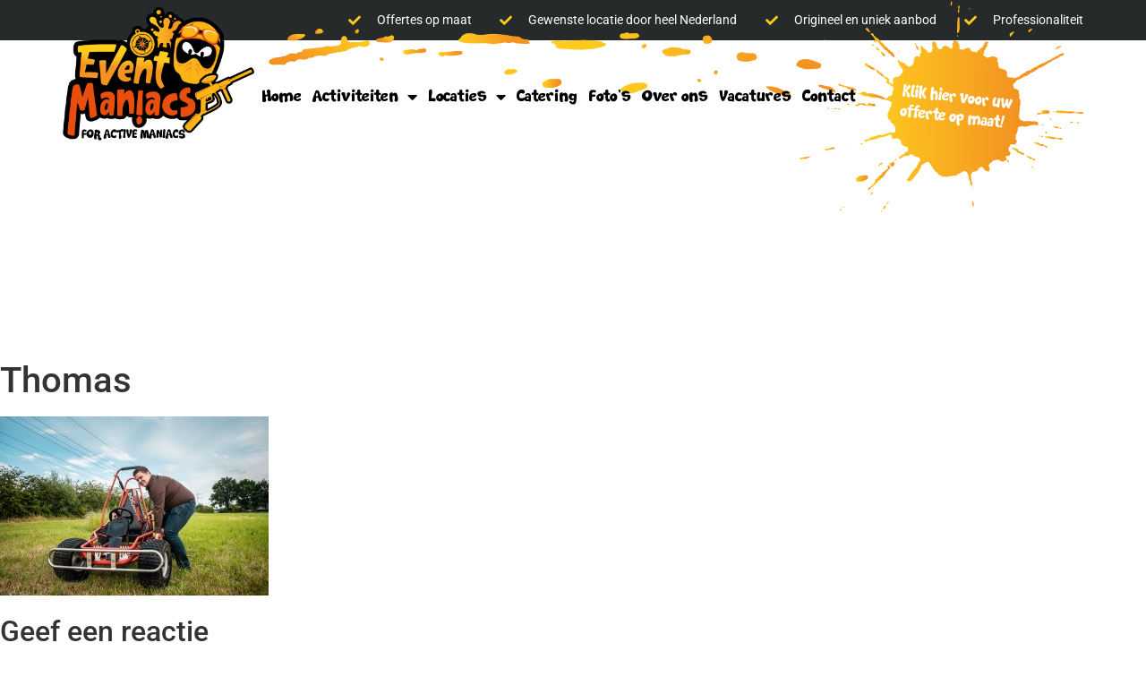

--- FILE ---
content_type: text/html; charset=UTF-8
request_url: https://eventmaniacs.nl/over-ons/thomas/
body_size: 16399
content:
<!doctype html>
<html lang="nl-NL">
<head>
	<meta charset="UTF-8">
	<meta name="viewport" content="width=device-width, initial-scale=1">
	<link rel="profile" href="http://gmpg.org/xfn/11">
	<meta name='robots' content='index, follow, max-image-preview:large, max-snippet:-1, max-video-preview:-1' />
	<style>img:is([sizes="auto" i], [sizes^="auto," i]) { contain-intrinsic-size: 3000px 1500px }</style>
	
	<!-- This site is optimized with the Yoast SEO plugin v25.5 - https://yoast.com/wordpress/plugins/seo/ -->
	<title>Thomas - Event Maniacs</title>
	<link rel="canonical" href="https://eventmaniacs.nl/over-ons/thomas/" />
	<meta property="og:locale" content="nl_NL" />
	<meta property="og:type" content="article" />
	<meta property="og:title" content="Thomas - Event Maniacs" />
	<meta property="og:url" content="https://eventmaniacs.nl/over-ons/thomas/" />
	<meta property="og:site_name" content="Event Maniacs" />
	<meta property="og:image" content="https://eventmaniacs.nl/over-ons/thomas" />
	<meta property="og:image:width" content="1200" />
	<meta property="og:image:height" content="800" />
	<meta property="og:image:type" content="image/jpeg" />
	<meta name="twitter:card" content="summary_large_image" />
	<script type="application/ld+json" class="yoast-schema-graph">{"@context":"https://schema.org","@graph":[{"@type":"WebPage","@id":"https://eventmaniacs.nl/over-ons/thomas/","url":"https://eventmaniacs.nl/over-ons/thomas/","name":"Thomas - Event Maniacs","isPartOf":{"@id":"https://eventmaniacs.nl/#website"},"primaryImageOfPage":{"@id":"https://eventmaniacs.nl/over-ons/thomas/#primaryimage"},"image":{"@id":"https://eventmaniacs.nl/over-ons/thomas/#primaryimage"},"thumbnailUrl":"https://eventmaniacs.nl/wp/wp-content/uploads/2020/06/Thomas.jpg","datePublished":"2020-06-18T08:56:37+00:00","breadcrumb":{"@id":"https://eventmaniacs.nl/over-ons/thomas/#breadcrumb"},"inLanguage":"nl-NL","potentialAction":[{"@type":"ReadAction","target":["https://eventmaniacs.nl/over-ons/thomas/"]}]},{"@type":"ImageObject","inLanguage":"nl-NL","@id":"https://eventmaniacs.nl/over-ons/thomas/#primaryimage","url":"https://eventmaniacs.nl/wp/wp-content/uploads/2020/06/Thomas.jpg","contentUrl":"https://eventmaniacs.nl/wp/wp-content/uploads/2020/06/Thomas.jpg","width":1200,"height":800},{"@type":"BreadcrumbList","@id":"https://eventmaniacs.nl/over-ons/thomas/#breadcrumb","itemListElement":[{"@type":"ListItem","position":1,"name":"Home","item":"https://eventmaniacs.nl/"},{"@type":"ListItem","position":2,"name":"Over ons","item":"https://eventmaniacs.nl/over-ons/"},{"@type":"ListItem","position":3,"name":"Thomas"}]},{"@type":"WebSite","@id":"https://eventmaniacs.nl/#website","url":"https://eventmaniacs.nl/","name":"Event Maniacs","description":"Event Maniacs","potentialAction":[{"@type":"SearchAction","target":{"@type":"EntryPoint","urlTemplate":"https://eventmaniacs.nl/?s={search_term_string}"},"query-input":{"@type":"PropertyValueSpecification","valueRequired":true,"valueName":"search_term_string"}}],"inLanguage":"nl-NL"}]}</script>
	<!-- / Yoast SEO plugin. -->


<link rel="alternate" type="application/rss+xml" title="Event Maniacs &raquo; feed" href="https://eventmaniacs.nl/feed/" />
<link rel="alternate" type="application/rss+xml" title="Event Maniacs &raquo; reacties feed" href="https://eventmaniacs.nl/comments/feed/" />
<link rel="alternate" type="application/rss+xml" title="Event Maniacs &raquo; Thomas reacties feed" href="https://eventmaniacs.nl/over-ons/thomas/feed/" />
<script type="text/javascript">
/* <![CDATA[ */
window._wpemojiSettings = {"baseUrl":"https:\/\/s.w.org\/images\/core\/emoji\/16.0.1\/72x72\/","ext":".png","svgUrl":"https:\/\/s.w.org\/images\/core\/emoji\/16.0.1\/svg\/","svgExt":".svg","source":{"concatemoji":"https:\/\/eventmaniacs.nl\/wp\/wp-includes\/js\/wp-emoji-release.min.js?ver=6.8.3"}};
/*! This file is auto-generated */
!function(s,n){var o,i,e;function c(e){try{var t={supportTests:e,timestamp:(new Date).valueOf()};sessionStorage.setItem(o,JSON.stringify(t))}catch(e){}}function p(e,t,n){e.clearRect(0,0,e.canvas.width,e.canvas.height),e.fillText(t,0,0);var t=new Uint32Array(e.getImageData(0,0,e.canvas.width,e.canvas.height).data),a=(e.clearRect(0,0,e.canvas.width,e.canvas.height),e.fillText(n,0,0),new Uint32Array(e.getImageData(0,0,e.canvas.width,e.canvas.height).data));return t.every(function(e,t){return e===a[t]})}function u(e,t){e.clearRect(0,0,e.canvas.width,e.canvas.height),e.fillText(t,0,0);for(var n=e.getImageData(16,16,1,1),a=0;a<n.data.length;a++)if(0!==n.data[a])return!1;return!0}function f(e,t,n,a){switch(t){case"flag":return n(e,"\ud83c\udff3\ufe0f\u200d\u26a7\ufe0f","\ud83c\udff3\ufe0f\u200b\u26a7\ufe0f")?!1:!n(e,"\ud83c\udde8\ud83c\uddf6","\ud83c\udde8\u200b\ud83c\uddf6")&&!n(e,"\ud83c\udff4\udb40\udc67\udb40\udc62\udb40\udc65\udb40\udc6e\udb40\udc67\udb40\udc7f","\ud83c\udff4\u200b\udb40\udc67\u200b\udb40\udc62\u200b\udb40\udc65\u200b\udb40\udc6e\u200b\udb40\udc67\u200b\udb40\udc7f");case"emoji":return!a(e,"\ud83e\udedf")}return!1}function g(e,t,n,a){var r="undefined"!=typeof WorkerGlobalScope&&self instanceof WorkerGlobalScope?new OffscreenCanvas(300,150):s.createElement("canvas"),o=r.getContext("2d",{willReadFrequently:!0}),i=(o.textBaseline="top",o.font="600 32px Arial",{});return e.forEach(function(e){i[e]=t(o,e,n,a)}),i}function t(e){var t=s.createElement("script");t.src=e,t.defer=!0,s.head.appendChild(t)}"undefined"!=typeof Promise&&(o="wpEmojiSettingsSupports",i=["flag","emoji"],n.supports={everything:!0,everythingExceptFlag:!0},e=new Promise(function(e){s.addEventListener("DOMContentLoaded",e,{once:!0})}),new Promise(function(t){var n=function(){try{var e=JSON.parse(sessionStorage.getItem(o));if("object"==typeof e&&"number"==typeof e.timestamp&&(new Date).valueOf()<e.timestamp+604800&&"object"==typeof e.supportTests)return e.supportTests}catch(e){}return null}();if(!n){if("undefined"!=typeof Worker&&"undefined"!=typeof OffscreenCanvas&&"undefined"!=typeof URL&&URL.createObjectURL&&"undefined"!=typeof Blob)try{var e="postMessage("+g.toString()+"("+[JSON.stringify(i),f.toString(),p.toString(),u.toString()].join(",")+"));",a=new Blob([e],{type:"text/javascript"}),r=new Worker(URL.createObjectURL(a),{name:"wpTestEmojiSupports"});return void(r.onmessage=function(e){c(n=e.data),r.terminate(),t(n)})}catch(e){}c(n=g(i,f,p,u))}t(n)}).then(function(e){for(var t in e)n.supports[t]=e[t],n.supports.everything=n.supports.everything&&n.supports[t],"flag"!==t&&(n.supports.everythingExceptFlag=n.supports.everythingExceptFlag&&n.supports[t]);n.supports.everythingExceptFlag=n.supports.everythingExceptFlag&&!n.supports.flag,n.DOMReady=!1,n.readyCallback=function(){n.DOMReady=!0}}).then(function(){return e}).then(function(){var e;n.supports.everything||(n.readyCallback(),(e=n.source||{}).concatemoji?t(e.concatemoji):e.wpemoji&&e.twemoji&&(t(e.twemoji),t(e.wpemoji)))}))}((window,document),window._wpemojiSettings);
/* ]]> */
</script>
<style id='wp-emoji-styles-inline-css' type='text/css'>

	img.wp-smiley, img.emoji {
		display: inline !important;
		border: none !important;
		box-shadow: none !important;
		height: 1em !important;
		width: 1em !important;
		margin: 0 0.07em !important;
		vertical-align: -0.1em !important;
		background: none !important;
		padding: 0 !important;
	}
</style>
<link rel='stylesheet' id='wp-block-library-css' href='https://eventmaniacs.nl/wp/wp-includes/css/dist/block-library/style.min.css?ver=6.8.3' type='text/css' media='all' />
<style id='classic-theme-styles-inline-css' type='text/css'>
/*! This file is auto-generated */
.wp-block-button__link{color:#fff;background-color:#32373c;border-radius:9999px;box-shadow:none;text-decoration:none;padding:calc(.667em + 2px) calc(1.333em + 2px);font-size:1.125em}.wp-block-file__button{background:#32373c;color:#fff;text-decoration:none}
</style>
<style id='global-styles-inline-css' type='text/css'>
:root{--wp--preset--aspect-ratio--square: 1;--wp--preset--aspect-ratio--4-3: 4/3;--wp--preset--aspect-ratio--3-4: 3/4;--wp--preset--aspect-ratio--3-2: 3/2;--wp--preset--aspect-ratio--2-3: 2/3;--wp--preset--aspect-ratio--16-9: 16/9;--wp--preset--aspect-ratio--9-16: 9/16;--wp--preset--color--black: #000000;--wp--preset--color--cyan-bluish-gray: #abb8c3;--wp--preset--color--white: #ffffff;--wp--preset--color--pale-pink: #f78da7;--wp--preset--color--vivid-red: #cf2e2e;--wp--preset--color--luminous-vivid-orange: #ff6900;--wp--preset--color--luminous-vivid-amber: #fcb900;--wp--preset--color--light-green-cyan: #7bdcb5;--wp--preset--color--vivid-green-cyan: #00d084;--wp--preset--color--pale-cyan-blue: #8ed1fc;--wp--preset--color--vivid-cyan-blue: #0693e3;--wp--preset--color--vivid-purple: #9b51e0;--wp--preset--gradient--vivid-cyan-blue-to-vivid-purple: linear-gradient(135deg,rgba(6,147,227,1) 0%,rgb(155,81,224) 100%);--wp--preset--gradient--light-green-cyan-to-vivid-green-cyan: linear-gradient(135deg,rgb(122,220,180) 0%,rgb(0,208,130) 100%);--wp--preset--gradient--luminous-vivid-amber-to-luminous-vivid-orange: linear-gradient(135deg,rgba(252,185,0,1) 0%,rgba(255,105,0,1) 100%);--wp--preset--gradient--luminous-vivid-orange-to-vivid-red: linear-gradient(135deg,rgba(255,105,0,1) 0%,rgb(207,46,46) 100%);--wp--preset--gradient--very-light-gray-to-cyan-bluish-gray: linear-gradient(135deg,rgb(238,238,238) 0%,rgb(169,184,195) 100%);--wp--preset--gradient--cool-to-warm-spectrum: linear-gradient(135deg,rgb(74,234,220) 0%,rgb(151,120,209) 20%,rgb(207,42,186) 40%,rgb(238,44,130) 60%,rgb(251,105,98) 80%,rgb(254,248,76) 100%);--wp--preset--gradient--blush-light-purple: linear-gradient(135deg,rgb(255,206,236) 0%,rgb(152,150,240) 100%);--wp--preset--gradient--blush-bordeaux: linear-gradient(135deg,rgb(254,205,165) 0%,rgb(254,45,45) 50%,rgb(107,0,62) 100%);--wp--preset--gradient--luminous-dusk: linear-gradient(135deg,rgb(255,203,112) 0%,rgb(199,81,192) 50%,rgb(65,88,208) 100%);--wp--preset--gradient--pale-ocean: linear-gradient(135deg,rgb(255,245,203) 0%,rgb(182,227,212) 50%,rgb(51,167,181) 100%);--wp--preset--gradient--electric-grass: linear-gradient(135deg,rgb(202,248,128) 0%,rgb(113,206,126) 100%);--wp--preset--gradient--midnight: linear-gradient(135deg,rgb(2,3,129) 0%,rgb(40,116,252) 100%);--wp--preset--font-size--small: 13px;--wp--preset--font-size--medium: 20px;--wp--preset--font-size--large: 36px;--wp--preset--font-size--x-large: 42px;--wp--preset--spacing--20: 0.44rem;--wp--preset--spacing--30: 0.67rem;--wp--preset--spacing--40: 1rem;--wp--preset--spacing--50: 1.5rem;--wp--preset--spacing--60: 2.25rem;--wp--preset--spacing--70: 3.38rem;--wp--preset--spacing--80: 5.06rem;--wp--preset--shadow--natural: 6px 6px 9px rgba(0, 0, 0, 0.2);--wp--preset--shadow--deep: 12px 12px 50px rgba(0, 0, 0, 0.4);--wp--preset--shadow--sharp: 6px 6px 0px rgba(0, 0, 0, 0.2);--wp--preset--shadow--outlined: 6px 6px 0px -3px rgba(255, 255, 255, 1), 6px 6px rgba(0, 0, 0, 1);--wp--preset--shadow--crisp: 6px 6px 0px rgba(0, 0, 0, 1);}:where(.is-layout-flex){gap: 0.5em;}:where(.is-layout-grid){gap: 0.5em;}body .is-layout-flex{display: flex;}.is-layout-flex{flex-wrap: wrap;align-items: center;}.is-layout-flex > :is(*, div){margin: 0;}body .is-layout-grid{display: grid;}.is-layout-grid > :is(*, div){margin: 0;}:where(.wp-block-columns.is-layout-flex){gap: 2em;}:where(.wp-block-columns.is-layout-grid){gap: 2em;}:where(.wp-block-post-template.is-layout-flex){gap: 1.25em;}:where(.wp-block-post-template.is-layout-grid){gap: 1.25em;}.has-black-color{color: var(--wp--preset--color--black) !important;}.has-cyan-bluish-gray-color{color: var(--wp--preset--color--cyan-bluish-gray) !important;}.has-white-color{color: var(--wp--preset--color--white) !important;}.has-pale-pink-color{color: var(--wp--preset--color--pale-pink) !important;}.has-vivid-red-color{color: var(--wp--preset--color--vivid-red) !important;}.has-luminous-vivid-orange-color{color: var(--wp--preset--color--luminous-vivid-orange) !important;}.has-luminous-vivid-amber-color{color: var(--wp--preset--color--luminous-vivid-amber) !important;}.has-light-green-cyan-color{color: var(--wp--preset--color--light-green-cyan) !important;}.has-vivid-green-cyan-color{color: var(--wp--preset--color--vivid-green-cyan) !important;}.has-pale-cyan-blue-color{color: var(--wp--preset--color--pale-cyan-blue) !important;}.has-vivid-cyan-blue-color{color: var(--wp--preset--color--vivid-cyan-blue) !important;}.has-vivid-purple-color{color: var(--wp--preset--color--vivid-purple) !important;}.has-black-background-color{background-color: var(--wp--preset--color--black) !important;}.has-cyan-bluish-gray-background-color{background-color: var(--wp--preset--color--cyan-bluish-gray) !important;}.has-white-background-color{background-color: var(--wp--preset--color--white) !important;}.has-pale-pink-background-color{background-color: var(--wp--preset--color--pale-pink) !important;}.has-vivid-red-background-color{background-color: var(--wp--preset--color--vivid-red) !important;}.has-luminous-vivid-orange-background-color{background-color: var(--wp--preset--color--luminous-vivid-orange) !important;}.has-luminous-vivid-amber-background-color{background-color: var(--wp--preset--color--luminous-vivid-amber) !important;}.has-light-green-cyan-background-color{background-color: var(--wp--preset--color--light-green-cyan) !important;}.has-vivid-green-cyan-background-color{background-color: var(--wp--preset--color--vivid-green-cyan) !important;}.has-pale-cyan-blue-background-color{background-color: var(--wp--preset--color--pale-cyan-blue) !important;}.has-vivid-cyan-blue-background-color{background-color: var(--wp--preset--color--vivid-cyan-blue) !important;}.has-vivid-purple-background-color{background-color: var(--wp--preset--color--vivid-purple) !important;}.has-black-border-color{border-color: var(--wp--preset--color--black) !important;}.has-cyan-bluish-gray-border-color{border-color: var(--wp--preset--color--cyan-bluish-gray) !important;}.has-white-border-color{border-color: var(--wp--preset--color--white) !important;}.has-pale-pink-border-color{border-color: var(--wp--preset--color--pale-pink) !important;}.has-vivid-red-border-color{border-color: var(--wp--preset--color--vivid-red) !important;}.has-luminous-vivid-orange-border-color{border-color: var(--wp--preset--color--luminous-vivid-orange) !important;}.has-luminous-vivid-amber-border-color{border-color: var(--wp--preset--color--luminous-vivid-amber) !important;}.has-light-green-cyan-border-color{border-color: var(--wp--preset--color--light-green-cyan) !important;}.has-vivid-green-cyan-border-color{border-color: var(--wp--preset--color--vivid-green-cyan) !important;}.has-pale-cyan-blue-border-color{border-color: var(--wp--preset--color--pale-cyan-blue) !important;}.has-vivid-cyan-blue-border-color{border-color: var(--wp--preset--color--vivid-cyan-blue) !important;}.has-vivid-purple-border-color{border-color: var(--wp--preset--color--vivid-purple) !important;}.has-vivid-cyan-blue-to-vivid-purple-gradient-background{background: var(--wp--preset--gradient--vivid-cyan-blue-to-vivid-purple) !important;}.has-light-green-cyan-to-vivid-green-cyan-gradient-background{background: var(--wp--preset--gradient--light-green-cyan-to-vivid-green-cyan) !important;}.has-luminous-vivid-amber-to-luminous-vivid-orange-gradient-background{background: var(--wp--preset--gradient--luminous-vivid-amber-to-luminous-vivid-orange) !important;}.has-luminous-vivid-orange-to-vivid-red-gradient-background{background: var(--wp--preset--gradient--luminous-vivid-orange-to-vivid-red) !important;}.has-very-light-gray-to-cyan-bluish-gray-gradient-background{background: var(--wp--preset--gradient--very-light-gray-to-cyan-bluish-gray) !important;}.has-cool-to-warm-spectrum-gradient-background{background: var(--wp--preset--gradient--cool-to-warm-spectrum) !important;}.has-blush-light-purple-gradient-background{background: var(--wp--preset--gradient--blush-light-purple) !important;}.has-blush-bordeaux-gradient-background{background: var(--wp--preset--gradient--blush-bordeaux) !important;}.has-luminous-dusk-gradient-background{background: var(--wp--preset--gradient--luminous-dusk) !important;}.has-pale-ocean-gradient-background{background: var(--wp--preset--gradient--pale-ocean) !important;}.has-electric-grass-gradient-background{background: var(--wp--preset--gradient--electric-grass) !important;}.has-midnight-gradient-background{background: var(--wp--preset--gradient--midnight) !important;}.has-small-font-size{font-size: var(--wp--preset--font-size--small) !important;}.has-medium-font-size{font-size: var(--wp--preset--font-size--medium) !important;}.has-large-font-size{font-size: var(--wp--preset--font-size--large) !important;}.has-x-large-font-size{font-size: var(--wp--preset--font-size--x-large) !important;}
:where(.wp-block-post-template.is-layout-flex){gap: 1.25em;}:where(.wp-block-post-template.is-layout-grid){gap: 1.25em;}
:where(.wp-block-columns.is-layout-flex){gap: 2em;}:where(.wp-block-columns.is-layout-grid){gap: 2em;}
:root :where(.wp-block-pullquote){font-size: 1.5em;line-height: 1.6;}
</style>
<link rel='stylesheet' id='parent-style-css' href='https://eventmaniacs.nl/wp/wp-content/themes/elementor-hello-theme-master/style.css?ver=6.8.3' type='text/css' media='all' />
<link rel='stylesheet' id='child-style-css' href='https://eventmaniacs.nl/wp/wp-content/themes/hello-child/style.css?ver=6.8.3' type='text/css' media='all' />
<link rel='stylesheet' id='elementor-hello-theme-style-css' href='https://eventmaniacs.nl/wp/wp-content/themes/hello-child/style.css?ver=6.8.3' type='text/css' media='all' />
<link rel='stylesheet' id='elementor-frontend-css' href='https://eventmaniacs.nl/wp/wp-content/plugins/elementor/assets/css/frontend.min.css?ver=3.30.2' type='text/css' media='all' />
<link rel='stylesheet' id='widget-icon-list-css' href='https://eventmaniacs.nl/wp/wp-content/plugins/elementor/assets/css/widget-icon-list.min.css?ver=3.30.2' type='text/css' media='all' />
<link rel='stylesheet' id='widget-spacer-css' href='https://eventmaniacs.nl/wp/wp-content/plugins/elementor/assets/css/widget-spacer.min.css?ver=3.30.2' type='text/css' media='all' />
<link rel='stylesheet' id='widget-nav-menu-css' href='https://eventmaniacs.nl/wp/wp-content/plugins/elementor-pro/assets/css/widget-nav-menu.min.css?ver=3.27.1' type='text/css' media='all' />
<link rel='stylesheet' id='widget-heading-css' href='https://eventmaniacs.nl/wp/wp-content/plugins/elementor/assets/css/widget-heading.min.css?ver=3.30.2' type='text/css' media='all' />
<link rel='stylesheet' id='widget-image-css' href='https://eventmaniacs.nl/wp/wp-content/plugins/elementor/assets/css/widget-image.min.css?ver=3.30.2' type='text/css' media='all' />
<link rel='stylesheet' id='e-sticky-css' href='https://eventmaniacs.nl/wp/wp-content/plugins/elementor-pro/assets/css/modules/sticky.min.css?ver=3.27.1' type='text/css' media='all' />
<link rel='stylesheet' id='widget-social-icons-css' href='https://eventmaniacs.nl/wp/wp-content/plugins/elementor/assets/css/widget-social-icons.min.css?ver=3.30.2' type='text/css' media='all' />
<link rel='stylesheet' id='e-apple-webkit-css' href='https://eventmaniacs.nl/wp/wp-content/plugins/elementor/assets/css/conditionals/apple-webkit.min.css?ver=3.30.2' type='text/css' media='all' />
<link rel='stylesheet' id='e-shapes-css' href='https://eventmaniacs.nl/wp/wp-content/plugins/elementor/assets/css/conditionals/shapes.min.css?ver=3.30.2' type='text/css' media='all' />
<link rel='stylesheet' id='widget-divider-css' href='https://eventmaniacs.nl/wp/wp-content/plugins/elementor/assets/css/widget-divider.min.css?ver=3.30.2' type='text/css' media='all' />
<link rel='stylesheet' id='elementor-icons-css' href='https://eventmaniacs.nl/wp/wp-content/plugins/elementor/assets/lib/eicons/css/elementor-icons.min.css?ver=5.43.0' type='text/css' media='all' />
<link rel='stylesheet' id='elementor-post-2416-css' href='https://eventmaniacs.nl/wp/wp-content/uploads/elementor/css/post-2416.css?ver=1753090002' type='text/css' media='all' />
<link rel='stylesheet' id='elementor-post-49-css' href='https://eventmaniacs.nl/wp/wp-content/uploads/elementor/css/post-49.css?ver=1753090003' type='text/css' media='all' />
<link rel='stylesheet' id='elementor-post-112-css' href='https://eventmaniacs.nl/wp/wp-content/uploads/elementor/css/post-112.css?ver=1753090745' type='text/css' media='all' />
<link rel='stylesheet' id='eael-general-css' href='https://eventmaniacs.nl/wp/wp-content/plugins/essential-addons-for-elementor-lite/assets/front-end/css/view/general.min.css?ver=6.2.1' type='text/css' media='all' />
<link rel='stylesheet' id='elementor-gf-local-roboto-css' href='https://eventmaniacs.nl/wp/wp-content/uploads/elementor/google-fonts/css/roboto.css?ver=1753090011' type='text/css' media='all' />
<link rel='stylesheet' id='elementor-gf-local-robotoslab-css' href='https://eventmaniacs.nl/wp/wp-content/uploads/elementor/google-fonts/css/robotoslab.css?ver=1753090014' type='text/css' media='all' />
<link rel='stylesheet' id='elementor-icons-shared-0-css' href='https://eventmaniacs.nl/wp/wp-content/plugins/elementor/assets/lib/font-awesome/css/fontawesome.min.css?ver=5.15.3' type='text/css' media='all' />
<link rel='stylesheet' id='elementor-icons-fa-solid-css' href='https://eventmaniacs.nl/wp/wp-content/plugins/elementor/assets/lib/font-awesome/css/solid.min.css?ver=5.15.3' type='text/css' media='all' />
<link rel='stylesheet' id='elementor-icons-fa-brands-css' href='https://eventmaniacs.nl/wp/wp-content/plugins/elementor/assets/lib/font-awesome/css/brands.min.css?ver=5.15.3' type='text/css' media='all' />
<link rel='stylesheet' id='elementor-icons-fa-regular-css' href='https://eventmaniacs.nl/wp/wp-content/plugins/elementor/assets/lib/font-awesome/css/regular.min.css?ver=5.15.3' type='text/css' media='all' />
<script type="text/javascript" src="https://eventmaniacs.nl/wp/wp-includes/js/jquery/jquery.min.js?ver=3.7.1" id="jquery-core-js"></script>
<script type="text/javascript" src="https://eventmaniacs.nl/wp/wp-includes/js/jquery/jquery-migrate.min.js?ver=3.4.1" id="jquery-migrate-js"></script>
<link rel="https://api.w.org/" href="https://eventmaniacs.nl/wp-json/" /><link rel="alternate" title="JSON" type="application/json" href="https://eventmaniacs.nl/wp-json/wp/v2/media/1680" /><link rel="EditURI" type="application/rsd+xml" title="RSD" href="https://eventmaniacs.nl/wp/xmlrpc.php?rsd" />
<meta name="generator" content="WordPress 6.8.3" />
<link rel='shortlink' href='https://eventmaniacs.nl/?p=1680' />
<link rel="alternate" title="oEmbed (JSON)" type="application/json+oembed" href="https://eventmaniacs.nl/wp-json/oembed/1.0/embed?url=https%3A%2F%2Feventmaniacs.nl%2Fover-ons%2Fthomas%2F" />
<link rel="alternate" title="oEmbed (XML)" type="text/xml+oembed" href="https://eventmaniacs.nl/wp-json/oembed/1.0/embed?url=https%3A%2F%2Feventmaniacs.nl%2Fover-ons%2Fthomas%2F&#038;format=xml" />

		<!-- GA Google Analytics @ https://m0n.co/ga -->
		<script async src="https://www.googletagmanager.com/gtag/js?id=G-36FC8QQHM1"></script>
		<script>
			window.dataLayer = window.dataLayer || [];
			function gtag(){dataLayer.push(arguments);}
			gtag('js', new Date());
			gtag('config', 'G-36FC8QQHM1');
		</script>

	<meta name="generator" content="Elementor 3.30.2; features: additional_custom_breakpoints; settings: css_print_method-external, google_font-enabled, font_display-auto">
			<style>
				.e-con.e-parent:nth-of-type(n+4):not(.e-lazyloaded):not(.e-no-lazyload),
				.e-con.e-parent:nth-of-type(n+4):not(.e-lazyloaded):not(.e-no-lazyload) * {
					background-image: none !important;
				}
				@media screen and (max-height: 1024px) {
					.e-con.e-parent:nth-of-type(n+3):not(.e-lazyloaded):not(.e-no-lazyload),
					.e-con.e-parent:nth-of-type(n+3):not(.e-lazyloaded):not(.e-no-lazyload) * {
						background-image: none !important;
					}
				}
				@media screen and (max-height: 640px) {
					.e-con.e-parent:nth-of-type(n+2):not(.e-lazyloaded):not(.e-no-lazyload),
					.e-con.e-parent:nth-of-type(n+2):not(.e-lazyloaded):not(.e-no-lazyload) * {
						background-image: none !important;
					}
				}
			</style>
			<link rel="icon" href="https://eventmaniacs.nl/wp/wp-content/uploads/2020/01/favicon-150x150.png" sizes="32x32" />
<link rel="icon" href="https://eventmaniacs.nl/wp/wp-content/uploads/2020/01/favicon-300x300.png" sizes="192x192" />
<link rel="apple-touch-icon" href="https://eventmaniacs.nl/wp/wp-content/uploads/2020/01/favicon-300x300.png" />
<meta name="msapplication-TileImage" content="https://eventmaniacs.nl/wp/wp-content/uploads/2020/01/favicon-300x300.png" />
		<style type="text/css" id="wp-custom-css">
			

/** Start Envato Elements CSS: Blocks (136-3-fc37602abad173a9d9d95d89bbe6bb80) **/

.envato-block__preview{overflow: visible !important;}

/** End Envato Elements CSS: Blocks (136-3-fc37602abad173a9d9d95d89bbe6bb80) **/



/** Start Envato Elements CSS: Blocks (143-3-7969bb877702491bc5ca272e536ada9d) **/

.envato-block__preview{overflow: visible;}
/* Material Button Click Effect */
.envato-kit-140-material-hit .menu-item a,
.envato-kit-140-material-button .elementor-button{
  background-position: center;
  transition: background 0.8s;
}
.envato-kit-140-material-hit .menu-item a:hover,
.envato-kit-140-material-button .elementor-button:hover{
  background: radial-gradient(circle, transparent 1%, #fff 1%) center/15000%;
}
.envato-kit-140-material-hit .menu-item a:active,
.envato-kit-140-material-button .elementor-button:active{
  background-color: #FFF;
  background-size: 100%;
  transition: background 0s;
}

/* Field Shadow */
.envato-kit-140-big-shadow-form .elementor-field-textual{
	box-shadow: 0 20px 30px rgba(0,0,0, .05);
}

/* FAQ */
.envato-kit-140-faq .elementor-accordion .elementor-accordion-item{
	border-width: 0 0 1px !important;
}

/* Scrollable Columns */
.envato-kit-140-scrollable{
	 height: 100%;
   overflow: auto;
   overflow-x: hidden;
}

/* ImageBox: No Space */
.envato-kit-140-imagebox-nospace:hover{
	transform: scale(1.1);
	transition: all 0.3s;
}
.envato-kit-140-imagebox-nospace figure{
	line-height: 0;
}

.envato-kit-140-slide .elementor-slide-content{
	background: #FFF;
	margin-left: -60px;
	padding: 1em;
}
.envato-kit-140-carousel .slick-active:not(.slick-current)  img{
	padding: 20px !important;
	transition: all .9s;
}

/** End Envato Elements CSS: Blocks (143-3-7969bb877702491bc5ca272e536ada9d) **/



/** Start Envato Elements CSS: Arts Festival (97-3-3769d877fa82a8985a347cec82ce64fc) **/

/* Kit 94 Custom styles - applied under Advanced to the element they affect */
/* Large Hero Title Section */
.envato-kit-94-row{
	overflow-x: hidden;
}

.envato-kit-94-small-column .elementor-column-wrap{
	width: auto;
}
/* Large Buttons */
.envato-kit-94-button-full-width .elementor-button-link {
	width: 100%;
}
/* Equalize icons in icon list element */
.envato-kit-94-list-style-square .elementor-text-editor ul {
	list-style-type: square;
}

/** End Envato Elements CSS: Arts Festival (97-3-3769d877fa82a8985a347cec82ce64fc) **/



/** Start Envato Elements CSS: Local Ride Share (160-3-48c883bed66e3678d3e836a4883b2e1d) **/

/* Removes top margin from titles in icon box */
.envato-kit-164-top-0 .elementor-icon-box-title,
.envato-kit-164-top-0 p {
	margin-top: 0;
}

/* Limit slider content's inner width. This option is not available in Elementor UI */
.envato-kit-164-slide-width .slick-slide-inner {
	max-width: 1020px;
	margin: auto;
}

/* vertically center images in carousel */
.envato-kit-164-valign-carousel figure{
  height: 150px;
	margin: auto;
	display: flex;
}


/** End Envato Elements CSS: Local Ride Share (160-3-48c883bed66e3678d3e836a4883b2e1d) **/

		</style>
		</head>
<body class="attachment wp-singular attachment-template-default attachmentid-1680 attachment-jpeg wp-theme-elementor-hello-theme-master wp-child-theme-hello-child elementor-default elementor-kit-2416">

		<div data-elementor-type="header" data-elementor-id="49" class="elementor elementor-49 elementor-location-header" data-elementor-post-type="elementor_library">
					<section class="elementor-section elementor-top-section elementor-element elementor-element-67e23046 elementor-section-height-min-height elementor-section-content-middle elementor-hidden-phone elementor-hidden-tablet elementor-section-boxed elementor-section-height-default elementor-section-items-middle" data-id="67e23046" data-element_type="section" data-settings="{&quot;background_background&quot;:&quot;classic&quot;}">
						<div class="elementor-container elementor-column-gap-no">
					<div class="elementor-column elementor-col-100 elementor-top-column elementor-element elementor-element-988418" data-id="988418" data-element_type="column">
			<div class="elementor-widget-wrap elementor-element-populated">
						<div class="elementor-element elementor-element-25b2f32 elementor-icon-list--layout-inline elementor-mobile-align-right elementor-align-right elementor-list-item-link-full_width elementor-widget elementor-widget-icon-list" data-id="25b2f32" data-element_type="widget" data-widget_type="icon-list.default">
				<div class="elementor-widget-container">
							<ul class="elementor-icon-list-items elementor-inline-items">
							<li class="elementor-icon-list-item elementor-inline-item">
											<span class="elementor-icon-list-icon">
							<i aria-hidden="true" class="fas fa-check"></i>						</span>
										<span class="elementor-icon-list-text">Offertes op maat</span>
									</li>
								<li class="elementor-icon-list-item elementor-inline-item">
											<span class="elementor-icon-list-icon">
							<i aria-hidden="true" class="fas fa-check"></i>						</span>
										<span class="elementor-icon-list-text">Gewenste locatie door heel Nederland</span>
									</li>
								<li class="elementor-icon-list-item elementor-inline-item">
											<span class="elementor-icon-list-icon">
							<i aria-hidden="true" class="fas fa-check"></i>						</span>
										<span class="elementor-icon-list-text">Origineel en uniek aanbod</span>
									</li>
								<li class="elementor-icon-list-item elementor-inline-item">
											<span class="elementor-icon-list-icon">
							<i aria-hidden="true" class="fas fa-check"></i>						</span>
										<span class="elementor-icon-list-text">Professionaliteit</span>
									</li>
						</ul>
						</div>
				</div>
					</div>
		</div>
					</div>
		</section>
				<section class="elementor-section elementor-top-section elementor-element elementor-element-dde95b2 elementor-hidden-phone elementor-hidden-tablet elementor-section-boxed elementor-section-height-default elementor-section-height-default" data-id="dde95b2" data-element_type="section" data-settings="{&quot;background_background&quot;:&quot;classic&quot;}">
						<div class="elementor-container elementor-column-gap-default">
					<div class="elementor-column elementor-col-100 elementor-top-column elementor-element elementor-element-a8f5a56" data-id="a8f5a56" data-element_type="column" data-settings="{&quot;background_background&quot;:&quot;classic&quot;}">
			<div class="elementor-widget-wrap elementor-element-populated">
						<section class="elementor-section elementor-inner-section elementor-element elementor-element-29b050b elementor-section-full_width elementor-section-height-default elementor-section-height-default" data-id="29b050b" data-element_type="section" data-settings="{&quot;background_background&quot;:&quot;classic&quot;}">
						<div class="elementor-container elementor-column-gap-default">
					<div class="elementor-column elementor-col-50 elementor-inner-column elementor-element elementor-element-1cc97b3" data-id="1cc97b3" data-element_type="column">
			<div class="elementor-widget-wrap elementor-element-populated">
						<div class="elementor-element elementor-element-2930ca3 elementor-widget elementor-widget-spacer" data-id="2930ca3" data-element_type="widget" data-widget_type="spacer.default">
				<div class="elementor-widget-container">
							<div class="elementor-spacer">
			<div class="elementor-spacer-inner"></div>
		</div>
						</div>
				</div>
					</div>
		</div>
				<div class="elementor-column elementor-col-50 elementor-inner-column elementor-element elementor-element-6e537ab" data-id="6e537ab" data-element_type="column">
			<div class="elementor-widget-wrap elementor-element-populated">
						<div class="elementor-element elementor-element-ec279f5 elementor-nav-menu__align-start elementor-nav-menu--dropdown-tablet elementor-nav-menu__text-align-aside elementor-nav-menu--toggle elementor-nav-menu--burger elementor-widget elementor-widget-nav-menu" data-id="ec279f5" data-element_type="widget" data-settings="{&quot;layout&quot;:&quot;horizontal&quot;,&quot;submenu_icon&quot;:{&quot;value&quot;:&quot;&lt;i class=\&quot;fas fa-caret-down\&quot;&gt;&lt;\/i&gt;&quot;,&quot;library&quot;:&quot;fa-solid&quot;},&quot;toggle&quot;:&quot;burger&quot;}" data-widget_type="nav-menu.default">
				<div class="elementor-widget-container">
								<nav aria-label="Menu" class="elementor-nav-menu--main elementor-nav-menu__container elementor-nav-menu--layout-horizontal e--pointer-none">
				<ul id="menu-1-ec279f5" class="elementor-nav-menu"><li class="menu-item menu-item-type-post_type menu-item-object-page menu-item-home menu-item-21"><a href="https://eventmaniacs.nl/" class="elementor-item">Home</a></li>
<li class="menu-item menu-item-type-post_type menu-item-object-page menu-item-has-children menu-item-22"><a href="https://eventmaniacs.nl/activiteiten/" class="elementor-item">Activiteiten</a>
<ul class="sub-menu elementor-nav-menu--dropdown">
	<li class="menu-item menu-item-type-post_type menu-item-object-page menu-item-has-children menu-item-642"><a href="https://eventmaniacs.nl/doelgericht/" class="elementor-sub-item">Doelgericht</a>
	<ul class="sub-menu elementor-nav-menu--dropdown">
		<li class="menu-item menu-item-type-post_type menu-item-object-page menu-item-765"><a href="https://eventmaniacs.nl/boogschieten/" class="elementor-sub-item">Boogschieten</a></li>
		<li class="menu-item menu-item-type-post_type menu-item-object-page menu-item-764"><a href="https://eventmaniacs.nl/sniperschieten/" class="elementor-sub-item">Sniperschieten</a></li>
		<li class="menu-item menu-item-type-post_type menu-item-object-page menu-item-761"><a href="https://eventmaniacs.nl/kruisboogschieten/" class="elementor-sub-item">Kruisboogschieten</a></li>
		<li class="menu-item menu-item-type-post_type menu-item-object-page menu-item-759"><a href="https://eventmaniacs.nl/blaaspijpschieten/" class="elementor-sub-item">Blaaspijpschieten</a></li>
		<li class="menu-item menu-item-type-post_type menu-item-object-page menu-item-762"><a href="https://eventmaniacs.nl/archery-tag/" class="elementor-sub-item">Archery Tag</a></li>
		<li class="menu-item menu-item-type-post_type menu-item-object-page menu-item-760"><a href="https://eventmaniacs.nl/paintball/" class="elementor-sub-item">Paintball</a></li>
		<li class="menu-item menu-item-type-post_type menu-item-object-page menu-item-763"><a href="https://eventmaniacs.nl/lasergame/" class="elementor-sub-item">Lasergame</a></li>
		<li class="menu-item menu-item-type-post_type menu-item-object-page menu-item-768"><a href="https://eventmaniacs.nl/luchtbuks-schieten/" class="elementor-sub-item">Luchtbuks schieten</a></li>
	</ul>
</li>
	<li class="menu-item menu-item-type-post_type menu-item-object-page menu-item-has-children menu-item-894"><a href="https://eventmaniacs.nl/even-schakelen/" class="elementor-sub-item">Even schakelen</a>
	<ul class="sub-menu elementor-nav-menu--dropdown">
		<li class="menu-item menu-item-type-post_type menu-item-object-page menu-item-893"><a href="https://eventmaniacs.nl/powerturnen/" class="elementor-sub-item">Powerturnen</a></li>
		<li class="menu-item menu-item-type-post_type menu-item-object-page menu-item-892"><a href="https://eventmaniacs.nl/quad-rijden/" class="elementor-sub-item">Quad rijden</a></li>
		<li class="menu-item menu-item-type-post_type menu-item-object-page menu-item-891"><a href="https://eventmaniacs.nl/buggy-rijden/" class="elementor-sub-item">Crosskarten</a></li>
		<li class="menu-item menu-item-type-post_type menu-item-object-page menu-item-2318"><a href="https://eventmaniacs.nl/amfibie-voertuig/" class="elementor-sub-item">Amfibie Voertuig</a></li>
		<li class="menu-item menu-item-type-post_type menu-item-object-page menu-item-2203"><a href="https://eventmaniacs.nl/jetskien/" class="elementor-sub-item">Jetskiën</a></li>
		<li class="menu-item menu-item-type-post_type menu-item-object-page menu-item-2291"><a href="https://eventmaniacs.nl/waterscooter/" class="elementor-sub-item">Waterscooter</a></li>
		<li class="menu-item menu-item-type-post_type menu-item-object-page menu-item-2309"><a href="https://eventmaniacs.nl/banaan-varen/" class="elementor-sub-item">Banaan Varen</a></li>
	</ul>
</li>
	<li class="menu-item menu-item-type-post_type menu-item-object-page menu-item-has-children menu-item-918"><a href="https://eventmaniacs.nl/de-concurrentie-zit-niet-stil/" class="elementor-sub-item">De concurrentie zit niet stil</a>
	<ul class="sub-menu elementor-nav-menu--dropdown">
		<li class="menu-item menu-item-type-post_type menu-item-object-page menu-item-2451"><a href="https://eventmaniacs.nl/rc-autorace/" class="elementor-sub-item">RC Autorace</a></li>
		<li class="menu-item menu-item-type-post_type menu-item-object-page menu-item-917"><a href="https://eventmaniacs.nl/kratten-stapelen/" class="elementor-sub-item">Kratten stapelen</a></li>
		<li class="menu-item menu-item-type-post_type menu-item-object-page menu-item-916"><a href="https://eventmaniacs.nl/bamboestieken/" class="elementor-sub-item">Bamboestieken</a></li>
		<li class="menu-item menu-item-type-post_type menu-item-object-page menu-item-915"><a href="https://eventmaniacs.nl/rokjesvoetbal/" class="elementor-sub-item">Rokjesvoetbal</a></li>
		<li class="menu-item menu-item-type-post_type menu-item-object-page menu-item-914"><a href="https://eventmaniacs.nl/knotshockey/" class="elementor-sub-item">Knotshockey</a></li>
		<li class="menu-item menu-item-type-post_type menu-item-object-page menu-item-913"><a href="https://eventmaniacs.nl/levend-tafelvoetbal/" class="elementor-sub-item">Levend tafelvoetbal</a></li>
		<li class="menu-item menu-item-type-post_type menu-item-object-page menu-item-912"><a href="https://eventmaniacs.nl/sumo-worstelen/" class="elementor-sub-item">Sumo worstelen</a></li>
		<li class="menu-item menu-item-type-post_type menu-item-object-page menu-item-911"><a href="https://eventmaniacs.nl/wandelende-a/" class="elementor-sub-item">Wandelende A</a></li>
	</ul>
</li>
	<li class="menu-item menu-item-type-post_type menu-item-object-page menu-item-has-children menu-item-1012"><a href="https://eventmaniacs.nl/buiten-de-lijntjes-kleuren/" class="elementor-sub-item">Buiten de lijntjes kleuren</a>
	<ul class="sub-menu elementor-nav-menu--dropdown">
		<li class="menu-item menu-item-type-post_type menu-item-object-page menu-item-1011"><a href="https://eventmaniacs.nl/expeditie-robinson/" class="elementor-sub-item">Expeditie Robinson</a></li>
		<li class="menu-item menu-item-type-post_type menu-item-object-page menu-item-1010"><a href="https://eventmaniacs.nl/zeskamp/" class="elementor-sub-item">Zeskamp</a></li>
		<li class="menu-item menu-item-type-post_type menu-item-object-page menu-item-1009"><a href="https://eventmaniacs.nl/highland-games/" class="elementor-sub-item">Highland Games</a></li>
	</ul>
</li>
	<li class="menu-item menu-item-type-post_type menu-item-object-page menu-item-has-children menu-item-1027"><a href="https://eventmaniacs.nl/alle-neuzen-dezelfde-kant-op/" class="elementor-sub-item">Alle neuzen dezelfde kant op</a>
	<ul class="sub-menu elementor-nav-menu--dropdown">
		<li class="menu-item menu-item-type-post_type menu-item-object-page menu-item-1026"><a href="https://eventmaniacs.nl/bamboe-arrangement/" class="elementor-sub-item">Bamboe arrangement</a></li>
		<li class="menu-item menu-item-type-post_type menu-item-object-page menu-item-1025"><a href="https://eventmaniacs.nl/puzzel-arrangement/" class="elementor-sub-item">Puzzel arrangement</a></li>
		<li class="menu-item menu-item-type-post_type menu-item-object-page menu-item-1024"><a href="https://eventmaniacs.nl/vertrouwensarrangement/" class="elementor-sub-item">Vertrouwensarrangement</a></li>
	</ul>
</li>
	<li class="menu-item menu-item-type-post_type menu-item-object-page menu-item-has-children menu-item-1038"><a href="https://eventmaniacs.nl/vrijmibo/" class="elementor-sub-item">VrijMiBo</a>
	<ul class="sub-menu elementor-nav-menu--dropdown">
		<li class="menu-item menu-item-type-post_type menu-item-object-page menu-item-1037"><a href="https://eventmaniacs.nl/cocktail-shaken/" class="elementor-sub-item">Cocktail shaken</a></li>
		<li class="menu-item menu-item-type-post_type menu-item-object-page menu-item-1036"><a href="https://eventmaniacs.nl/graffiti-workshop/" class="elementor-sub-item">Graffiti workshop</a></li>
		<li class="menu-item menu-item-type-post_type menu-item-object-page menu-item-1035"><a href="https://eventmaniacs.nl/percussie/" class="elementor-sub-item">Percussie</a></li>
	</ul>
</li>
</ul>
</li>
<li class="menu-item menu-item-type-custom menu-item-object-custom menu-item-has-children menu-item-1373"><a class="elementor-item">Locaties</a>
<ul class="sub-menu elementor-nav-menu--dropdown">
	<li class="menu-item menu-item-type-post_type menu-item-object-page menu-item-24"><a href="https://eventmaniacs.nl/noord-brabant/" class="elementor-sub-item">Noord-Brabant</a></li>
	<li class="menu-item menu-item-type-post_type menu-item-object-page menu-item-1803"><a href="https://eventmaniacs.nl/limburg/" class="elementor-sub-item">Limburg</a></li>
	<li class="menu-item menu-item-type-post_type menu-item-object-page menu-item-1809"><a href="https://eventmaniacs.nl/gelderland/" class="elementor-sub-item">Gelderland</a></li>
	<li class="menu-item menu-item-type-post_type menu-item-object-page menu-item-1462"><a href="https://eventmaniacs.nl/?page_id=1378" class="elementor-sub-item">Utrecht</a></li>
	<li class="menu-item menu-item-type-post_type menu-item-object-page menu-item-1830"><a href="https://eventmaniacs.nl/zuid-holland/" class="elementor-sub-item">Zuid-Holland</a></li>
	<li class="menu-item menu-item-type-post_type menu-item-object-page menu-item-1829"><a href="https://eventmaniacs.nl/noord-holland/" class="elementor-sub-item">Noord-Holland</a></li>
	<li class="menu-item menu-item-type-post_type menu-item-object-page menu-item-1828"><a href="https://eventmaniacs.nl/flevoland/" class="elementor-sub-item">Flevoland</a></li>
	<li class="menu-item menu-item-type-post_type menu-item-object-page menu-item-1463"><a href="https://eventmaniacs.nl/overijssel/" class="elementor-sub-item">Overijssel</a></li>
</ul>
</li>
<li class="menu-item menu-item-type-post_type menu-item-object-page menu-item-457"><a href="https://eventmaniacs.nl/avondbesteding/" class="elementor-item">Catering</a></li>
<li class="menu-item menu-item-type-post_type menu-item-object-page menu-item-26"><a href="https://eventmaniacs.nl/sfeerimpressies/" class="elementor-item">Foto&#8217;s</a></li>
<li class="menu-item menu-item-type-post_type menu-item-object-page menu-item-25"><a href="https://eventmaniacs.nl/over-ons/" class="elementor-item">Over ons</a></li>
<li class="menu-item menu-item-type-post_type menu-item-object-page menu-item-2796"><a href="https://eventmaniacs.nl/vacatures/" class="elementor-item">Vacatures</a></li>
<li class="menu-item menu-item-type-post_type menu-item-object-page menu-item-23"><a href="https://eventmaniacs.nl/contact/" class="elementor-item">Contact</a></li>
</ul>			</nav>
					<div class="elementor-menu-toggle" role="button" tabindex="0" aria-label="Menu toggle" aria-expanded="false">
			<i aria-hidden="true" role="presentation" class="elementor-menu-toggle__icon--open eicon-menu-bar"></i><i aria-hidden="true" role="presentation" class="elementor-menu-toggle__icon--close eicon-close"></i>		</div>
					<nav class="elementor-nav-menu--dropdown elementor-nav-menu__container" aria-hidden="true">
				<ul id="menu-2-ec279f5" class="elementor-nav-menu"><li class="menu-item menu-item-type-post_type menu-item-object-page menu-item-home menu-item-21"><a href="https://eventmaniacs.nl/" class="elementor-item" tabindex="-1">Home</a></li>
<li class="menu-item menu-item-type-post_type menu-item-object-page menu-item-has-children menu-item-22"><a href="https://eventmaniacs.nl/activiteiten/" class="elementor-item" tabindex="-1">Activiteiten</a>
<ul class="sub-menu elementor-nav-menu--dropdown">
	<li class="menu-item menu-item-type-post_type menu-item-object-page menu-item-has-children menu-item-642"><a href="https://eventmaniacs.nl/doelgericht/" class="elementor-sub-item" tabindex="-1">Doelgericht</a>
	<ul class="sub-menu elementor-nav-menu--dropdown">
		<li class="menu-item menu-item-type-post_type menu-item-object-page menu-item-765"><a href="https://eventmaniacs.nl/boogschieten/" class="elementor-sub-item" tabindex="-1">Boogschieten</a></li>
		<li class="menu-item menu-item-type-post_type menu-item-object-page menu-item-764"><a href="https://eventmaniacs.nl/sniperschieten/" class="elementor-sub-item" tabindex="-1">Sniperschieten</a></li>
		<li class="menu-item menu-item-type-post_type menu-item-object-page menu-item-761"><a href="https://eventmaniacs.nl/kruisboogschieten/" class="elementor-sub-item" tabindex="-1">Kruisboogschieten</a></li>
		<li class="menu-item menu-item-type-post_type menu-item-object-page menu-item-759"><a href="https://eventmaniacs.nl/blaaspijpschieten/" class="elementor-sub-item" tabindex="-1">Blaaspijpschieten</a></li>
		<li class="menu-item menu-item-type-post_type menu-item-object-page menu-item-762"><a href="https://eventmaniacs.nl/archery-tag/" class="elementor-sub-item" tabindex="-1">Archery Tag</a></li>
		<li class="menu-item menu-item-type-post_type menu-item-object-page menu-item-760"><a href="https://eventmaniacs.nl/paintball/" class="elementor-sub-item" tabindex="-1">Paintball</a></li>
		<li class="menu-item menu-item-type-post_type menu-item-object-page menu-item-763"><a href="https://eventmaniacs.nl/lasergame/" class="elementor-sub-item" tabindex="-1">Lasergame</a></li>
		<li class="menu-item menu-item-type-post_type menu-item-object-page menu-item-768"><a href="https://eventmaniacs.nl/luchtbuks-schieten/" class="elementor-sub-item" tabindex="-1">Luchtbuks schieten</a></li>
	</ul>
</li>
	<li class="menu-item menu-item-type-post_type menu-item-object-page menu-item-has-children menu-item-894"><a href="https://eventmaniacs.nl/even-schakelen/" class="elementor-sub-item" tabindex="-1">Even schakelen</a>
	<ul class="sub-menu elementor-nav-menu--dropdown">
		<li class="menu-item menu-item-type-post_type menu-item-object-page menu-item-893"><a href="https://eventmaniacs.nl/powerturnen/" class="elementor-sub-item" tabindex="-1">Powerturnen</a></li>
		<li class="menu-item menu-item-type-post_type menu-item-object-page menu-item-892"><a href="https://eventmaniacs.nl/quad-rijden/" class="elementor-sub-item" tabindex="-1">Quad rijden</a></li>
		<li class="menu-item menu-item-type-post_type menu-item-object-page menu-item-891"><a href="https://eventmaniacs.nl/buggy-rijden/" class="elementor-sub-item" tabindex="-1">Crosskarten</a></li>
		<li class="menu-item menu-item-type-post_type menu-item-object-page menu-item-2318"><a href="https://eventmaniacs.nl/amfibie-voertuig/" class="elementor-sub-item" tabindex="-1">Amfibie Voertuig</a></li>
		<li class="menu-item menu-item-type-post_type menu-item-object-page menu-item-2203"><a href="https://eventmaniacs.nl/jetskien/" class="elementor-sub-item" tabindex="-1">Jetskiën</a></li>
		<li class="menu-item menu-item-type-post_type menu-item-object-page menu-item-2291"><a href="https://eventmaniacs.nl/waterscooter/" class="elementor-sub-item" tabindex="-1">Waterscooter</a></li>
		<li class="menu-item menu-item-type-post_type menu-item-object-page menu-item-2309"><a href="https://eventmaniacs.nl/banaan-varen/" class="elementor-sub-item" tabindex="-1">Banaan Varen</a></li>
	</ul>
</li>
	<li class="menu-item menu-item-type-post_type menu-item-object-page menu-item-has-children menu-item-918"><a href="https://eventmaniacs.nl/de-concurrentie-zit-niet-stil/" class="elementor-sub-item" tabindex="-1">De concurrentie zit niet stil</a>
	<ul class="sub-menu elementor-nav-menu--dropdown">
		<li class="menu-item menu-item-type-post_type menu-item-object-page menu-item-2451"><a href="https://eventmaniacs.nl/rc-autorace/" class="elementor-sub-item" tabindex="-1">RC Autorace</a></li>
		<li class="menu-item menu-item-type-post_type menu-item-object-page menu-item-917"><a href="https://eventmaniacs.nl/kratten-stapelen/" class="elementor-sub-item" tabindex="-1">Kratten stapelen</a></li>
		<li class="menu-item menu-item-type-post_type menu-item-object-page menu-item-916"><a href="https://eventmaniacs.nl/bamboestieken/" class="elementor-sub-item" tabindex="-1">Bamboestieken</a></li>
		<li class="menu-item menu-item-type-post_type menu-item-object-page menu-item-915"><a href="https://eventmaniacs.nl/rokjesvoetbal/" class="elementor-sub-item" tabindex="-1">Rokjesvoetbal</a></li>
		<li class="menu-item menu-item-type-post_type menu-item-object-page menu-item-914"><a href="https://eventmaniacs.nl/knotshockey/" class="elementor-sub-item" tabindex="-1">Knotshockey</a></li>
		<li class="menu-item menu-item-type-post_type menu-item-object-page menu-item-913"><a href="https://eventmaniacs.nl/levend-tafelvoetbal/" class="elementor-sub-item" tabindex="-1">Levend tafelvoetbal</a></li>
		<li class="menu-item menu-item-type-post_type menu-item-object-page menu-item-912"><a href="https://eventmaniacs.nl/sumo-worstelen/" class="elementor-sub-item" tabindex="-1">Sumo worstelen</a></li>
		<li class="menu-item menu-item-type-post_type menu-item-object-page menu-item-911"><a href="https://eventmaniacs.nl/wandelende-a/" class="elementor-sub-item" tabindex="-1">Wandelende A</a></li>
	</ul>
</li>
	<li class="menu-item menu-item-type-post_type menu-item-object-page menu-item-has-children menu-item-1012"><a href="https://eventmaniacs.nl/buiten-de-lijntjes-kleuren/" class="elementor-sub-item" tabindex="-1">Buiten de lijntjes kleuren</a>
	<ul class="sub-menu elementor-nav-menu--dropdown">
		<li class="menu-item menu-item-type-post_type menu-item-object-page menu-item-1011"><a href="https://eventmaniacs.nl/expeditie-robinson/" class="elementor-sub-item" tabindex="-1">Expeditie Robinson</a></li>
		<li class="menu-item menu-item-type-post_type menu-item-object-page menu-item-1010"><a href="https://eventmaniacs.nl/zeskamp/" class="elementor-sub-item" tabindex="-1">Zeskamp</a></li>
		<li class="menu-item menu-item-type-post_type menu-item-object-page menu-item-1009"><a href="https://eventmaniacs.nl/highland-games/" class="elementor-sub-item" tabindex="-1">Highland Games</a></li>
	</ul>
</li>
	<li class="menu-item menu-item-type-post_type menu-item-object-page menu-item-has-children menu-item-1027"><a href="https://eventmaniacs.nl/alle-neuzen-dezelfde-kant-op/" class="elementor-sub-item" tabindex="-1">Alle neuzen dezelfde kant op</a>
	<ul class="sub-menu elementor-nav-menu--dropdown">
		<li class="menu-item menu-item-type-post_type menu-item-object-page menu-item-1026"><a href="https://eventmaniacs.nl/bamboe-arrangement/" class="elementor-sub-item" tabindex="-1">Bamboe arrangement</a></li>
		<li class="menu-item menu-item-type-post_type menu-item-object-page menu-item-1025"><a href="https://eventmaniacs.nl/puzzel-arrangement/" class="elementor-sub-item" tabindex="-1">Puzzel arrangement</a></li>
		<li class="menu-item menu-item-type-post_type menu-item-object-page menu-item-1024"><a href="https://eventmaniacs.nl/vertrouwensarrangement/" class="elementor-sub-item" tabindex="-1">Vertrouwensarrangement</a></li>
	</ul>
</li>
	<li class="menu-item menu-item-type-post_type menu-item-object-page menu-item-has-children menu-item-1038"><a href="https://eventmaniacs.nl/vrijmibo/" class="elementor-sub-item" tabindex="-1">VrijMiBo</a>
	<ul class="sub-menu elementor-nav-menu--dropdown">
		<li class="menu-item menu-item-type-post_type menu-item-object-page menu-item-1037"><a href="https://eventmaniacs.nl/cocktail-shaken/" class="elementor-sub-item" tabindex="-1">Cocktail shaken</a></li>
		<li class="menu-item menu-item-type-post_type menu-item-object-page menu-item-1036"><a href="https://eventmaniacs.nl/graffiti-workshop/" class="elementor-sub-item" tabindex="-1">Graffiti workshop</a></li>
		<li class="menu-item menu-item-type-post_type menu-item-object-page menu-item-1035"><a href="https://eventmaniacs.nl/percussie/" class="elementor-sub-item" tabindex="-1">Percussie</a></li>
	</ul>
</li>
</ul>
</li>
<li class="menu-item menu-item-type-custom menu-item-object-custom menu-item-has-children menu-item-1373"><a class="elementor-item" tabindex="-1">Locaties</a>
<ul class="sub-menu elementor-nav-menu--dropdown">
	<li class="menu-item menu-item-type-post_type menu-item-object-page menu-item-24"><a href="https://eventmaniacs.nl/noord-brabant/" class="elementor-sub-item" tabindex="-1">Noord-Brabant</a></li>
	<li class="menu-item menu-item-type-post_type menu-item-object-page menu-item-1803"><a href="https://eventmaniacs.nl/limburg/" class="elementor-sub-item" tabindex="-1">Limburg</a></li>
	<li class="menu-item menu-item-type-post_type menu-item-object-page menu-item-1809"><a href="https://eventmaniacs.nl/gelderland/" class="elementor-sub-item" tabindex="-1">Gelderland</a></li>
	<li class="menu-item menu-item-type-post_type menu-item-object-page menu-item-1462"><a href="https://eventmaniacs.nl/?page_id=1378" class="elementor-sub-item" tabindex="-1">Utrecht</a></li>
	<li class="menu-item menu-item-type-post_type menu-item-object-page menu-item-1830"><a href="https://eventmaniacs.nl/zuid-holland/" class="elementor-sub-item" tabindex="-1">Zuid-Holland</a></li>
	<li class="menu-item menu-item-type-post_type menu-item-object-page menu-item-1829"><a href="https://eventmaniacs.nl/noord-holland/" class="elementor-sub-item" tabindex="-1">Noord-Holland</a></li>
	<li class="menu-item menu-item-type-post_type menu-item-object-page menu-item-1828"><a href="https://eventmaniacs.nl/flevoland/" class="elementor-sub-item" tabindex="-1">Flevoland</a></li>
	<li class="menu-item menu-item-type-post_type menu-item-object-page menu-item-1463"><a href="https://eventmaniacs.nl/overijssel/" class="elementor-sub-item" tabindex="-1">Overijssel</a></li>
</ul>
</li>
<li class="menu-item menu-item-type-post_type menu-item-object-page menu-item-457"><a href="https://eventmaniacs.nl/avondbesteding/" class="elementor-item" tabindex="-1">Catering</a></li>
<li class="menu-item menu-item-type-post_type menu-item-object-page menu-item-26"><a href="https://eventmaniacs.nl/sfeerimpressies/" class="elementor-item" tabindex="-1">Foto&#8217;s</a></li>
<li class="menu-item menu-item-type-post_type menu-item-object-page menu-item-25"><a href="https://eventmaniacs.nl/over-ons/" class="elementor-item" tabindex="-1">Over ons</a></li>
<li class="menu-item menu-item-type-post_type menu-item-object-page menu-item-2796"><a href="https://eventmaniacs.nl/vacatures/" class="elementor-item" tabindex="-1">Vacatures</a></li>
<li class="menu-item menu-item-type-post_type menu-item-object-page menu-item-23"><a href="https://eventmaniacs.nl/contact/" class="elementor-item" tabindex="-1">Contact</a></li>
</ul>			</nav>
						</div>
				</div>
					</div>
		</div>
					</div>
		</section>
					</div>
		</div>
					</div>
		</section>
				<section class="elementor-section elementor-top-section elementor-element elementor-element-6fd87da elementor-hidden-phone elementor-section-boxed elementor-section-height-default elementor-section-height-default" data-id="6fd87da" data-element_type="section">
						<div class="elementor-container elementor-column-gap-default">
					<div class="elementor-column elementor-col-50 elementor-top-column elementor-element elementor-element-9441bfe" data-id="9441bfe" data-element_type="column">
			<div class="elementor-widget-wrap">
							</div>
		</div>
				<div class="elementor-column elementor-col-50 elementor-top-column elementor-element elementor-element-86beb65" data-id="86beb65" data-element_type="column">
			<div class="elementor-widget-wrap elementor-element-populated">
						<div class="elementor-element elementor-element-dfa910f elementor-widget elementor-widget-heading" data-id="dfa910f" data-element_type="widget" data-widget_type="heading.default">
				<div class="elementor-widget-container">
					<h2 class="elementor-heading-title elementor-size-default"><a href="https://eventmaniacs.nl/reserveren/">klik</a></h2>				</div>
				</div>
					</div>
		</div>
					</div>
		</section>
				<section class="elementor-section elementor-top-section elementor-element elementor-element-6f4d7b3 elementor-hidden-desktop elementor-hidden-tablet elementor-section-boxed elementor-section-height-default elementor-section-height-default" data-id="6f4d7b3" data-element_type="section" data-settings="{&quot;background_background&quot;:&quot;classic&quot;}">
						<div class="elementor-container elementor-column-gap-default">
					<div class="elementor-column elementor-col-100 elementor-top-column elementor-element elementor-element-85ea6a1" data-id="85ea6a1" data-element_type="column" data-settings="{&quot;background_background&quot;:&quot;classic&quot;}">
			<div class="elementor-widget-wrap elementor-element-populated">
						<section class="elementor-section elementor-inner-section elementor-element elementor-element-37707e8 elementor-section-boxed elementor-section-height-default elementor-section-height-default" data-id="37707e8" data-element_type="section">
						<div class="elementor-container elementor-column-gap-default">
					<div class="elementor-column elementor-col-100 elementor-inner-column elementor-element elementor-element-51c23e7" data-id="51c23e7" data-element_type="column">
			<div class="elementor-widget-wrap">
							</div>
		</div>
					</div>
		</section>
				<section class="elementor-section elementor-inner-section elementor-element elementor-element-f637932 elementor-section-boxed elementor-section-height-default elementor-section-height-default" data-id="f637932" data-element_type="section" data-settings="{&quot;sticky&quot;:&quot;top&quot;,&quot;background_background&quot;:&quot;classic&quot;,&quot;sticky_on&quot;:[&quot;desktop&quot;,&quot;tablet&quot;,&quot;mobile&quot;],&quot;sticky_offset&quot;:0,&quot;sticky_effects_offset&quot;:0,&quot;sticky_anchor_link_offset&quot;:0}">
						<div class="elementor-container elementor-column-gap-default">
					<div class="elementor-column elementor-col-50 elementor-inner-column elementor-element elementor-element-0773843" data-id="0773843" data-element_type="column">
			<div class="elementor-widget-wrap elementor-element-populated">
						<div class="elementor-element elementor-element-e98a5bf elementor-widget elementor-widget-image" data-id="e98a5bf" data-element_type="widget" data-widget_type="image.default">
				<div class="elementor-widget-container">
															<img width="355" height="247" src="https://eventmaniacs.nl/wp/wp-content/uploads/2019/11/logo-uitgesneden.png" class="attachment-large size-large wp-image-163" alt="" srcset="https://eventmaniacs.nl/wp/wp-content/uploads/2019/11/logo-uitgesneden.png 355w, https://eventmaniacs.nl/wp/wp-content/uploads/2019/11/logo-uitgesneden-300x209.png 300w" sizes="(max-width: 355px) 100vw, 355px" />															</div>
				</div>
					</div>
		</div>
				<div class="elementor-column elementor-col-50 elementor-inner-column elementor-element elementor-element-c944e87" data-id="c944e87" data-element_type="column">
			<div class="elementor-widget-wrap elementor-element-populated">
						<div class="elementor-element elementor-element-933df96 elementor-nav-menu--stretch elementor-nav-menu--dropdown-tablet elementor-nav-menu__text-align-aside elementor-nav-menu--toggle elementor-nav-menu--burger elementor-widget elementor-widget-nav-menu" data-id="933df96" data-element_type="widget" data-settings="{&quot;full_width&quot;:&quot;stretch&quot;,&quot;layout&quot;:&quot;horizontal&quot;,&quot;submenu_icon&quot;:{&quot;value&quot;:&quot;&lt;i class=\&quot;fas fa-caret-down\&quot;&gt;&lt;\/i&gt;&quot;,&quot;library&quot;:&quot;fa-solid&quot;},&quot;toggle&quot;:&quot;burger&quot;}" data-widget_type="nav-menu.default">
				<div class="elementor-widget-container">
								<nav aria-label="Menu" class="elementor-nav-menu--main elementor-nav-menu__container elementor-nav-menu--layout-horizontal e--pointer-underline e--animation-fade">
				<ul id="menu-1-933df96" class="elementor-nav-menu"><li class="menu-item menu-item-type-post_type menu-item-object-page menu-item-home menu-item-21"><a href="https://eventmaniacs.nl/" class="elementor-item">Home</a></li>
<li class="menu-item menu-item-type-post_type menu-item-object-page menu-item-has-children menu-item-22"><a href="https://eventmaniacs.nl/activiteiten/" class="elementor-item">Activiteiten</a>
<ul class="sub-menu elementor-nav-menu--dropdown">
	<li class="menu-item menu-item-type-post_type menu-item-object-page menu-item-has-children menu-item-642"><a href="https://eventmaniacs.nl/doelgericht/" class="elementor-sub-item">Doelgericht</a>
	<ul class="sub-menu elementor-nav-menu--dropdown">
		<li class="menu-item menu-item-type-post_type menu-item-object-page menu-item-765"><a href="https://eventmaniacs.nl/boogschieten/" class="elementor-sub-item">Boogschieten</a></li>
		<li class="menu-item menu-item-type-post_type menu-item-object-page menu-item-764"><a href="https://eventmaniacs.nl/sniperschieten/" class="elementor-sub-item">Sniperschieten</a></li>
		<li class="menu-item menu-item-type-post_type menu-item-object-page menu-item-761"><a href="https://eventmaniacs.nl/kruisboogschieten/" class="elementor-sub-item">Kruisboogschieten</a></li>
		<li class="menu-item menu-item-type-post_type menu-item-object-page menu-item-759"><a href="https://eventmaniacs.nl/blaaspijpschieten/" class="elementor-sub-item">Blaaspijpschieten</a></li>
		<li class="menu-item menu-item-type-post_type menu-item-object-page menu-item-762"><a href="https://eventmaniacs.nl/archery-tag/" class="elementor-sub-item">Archery Tag</a></li>
		<li class="menu-item menu-item-type-post_type menu-item-object-page menu-item-760"><a href="https://eventmaniacs.nl/paintball/" class="elementor-sub-item">Paintball</a></li>
		<li class="menu-item menu-item-type-post_type menu-item-object-page menu-item-763"><a href="https://eventmaniacs.nl/lasergame/" class="elementor-sub-item">Lasergame</a></li>
		<li class="menu-item menu-item-type-post_type menu-item-object-page menu-item-768"><a href="https://eventmaniacs.nl/luchtbuks-schieten/" class="elementor-sub-item">Luchtbuks schieten</a></li>
	</ul>
</li>
	<li class="menu-item menu-item-type-post_type menu-item-object-page menu-item-has-children menu-item-894"><a href="https://eventmaniacs.nl/even-schakelen/" class="elementor-sub-item">Even schakelen</a>
	<ul class="sub-menu elementor-nav-menu--dropdown">
		<li class="menu-item menu-item-type-post_type menu-item-object-page menu-item-893"><a href="https://eventmaniacs.nl/powerturnen/" class="elementor-sub-item">Powerturnen</a></li>
		<li class="menu-item menu-item-type-post_type menu-item-object-page menu-item-892"><a href="https://eventmaniacs.nl/quad-rijden/" class="elementor-sub-item">Quad rijden</a></li>
		<li class="menu-item menu-item-type-post_type menu-item-object-page menu-item-891"><a href="https://eventmaniacs.nl/buggy-rijden/" class="elementor-sub-item">Crosskarten</a></li>
		<li class="menu-item menu-item-type-post_type menu-item-object-page menu-item-2318"><a href="https://eventmaniacs.nl/amfibie-voertuig/" class="elementor-sub-item">Amfibie Voertuig</a></li>
		<li class="menu-item menu-item-type-post_type menu-item-object-page menu-item-2203"><a href="https://eventmaniacs.nl/jetskien/" class="elementor-sub-item">Jetskiën</a></li>
		<li class="menu-item menu-item-type-post_type menu-item-object-page menu-item-2291"><a href="https://eventmaniacs.nl/waterscooter/" class="elementor-sub-item">Waterscooter</a></li>
		<li class="menu-item menu-item-type-post_type menu-item-object-page menu-item-2309"><a href="https://eventmaniacs.nl/banaan-varen/" class="elementor-sub-item">Banaan Varen</a></li>
	</ul>
</li>
	<li class="menu-item menu-item-type-post_type menu-item-object-page menu-item-has-children menu-item-918"><a href="https://eventmaniacs.nl/de-concurrentie-zit-niet-stil/" class="elementor-sub-item">De concurrentie zit niet stil</a>
	<ul class="sub-menu elementor-nav-menu--dropdown">
		<li class="menu-item menu-item-type-post_type menu-item-object-page menu-item-2451"><a href="https://eventmaniacs.nl/rc-autorace/" class="elementor-sub-item">RC Autorace</a></li>
		<li class="menu-item menu-item-type-post_type menu-item-object-page menu-item-917"><a href="https://eventmaniacs.nl/kratten-stapelen/" class="elementor-sub-item">Kratten stapelen</a></li>
		<li class="menu-item menu-item-type-post_type menu-item-object-page menu-item-916"><a href="https://eventmaniacs.nl/bamboestieken/" class="elementor-sub-item">Bamboestieken</a></li>
		<li class="menu-item menu-item-type-post_type menu-item-object-page menu-item-915"><a href="https://eventmaniacs.nl/rokjesvoetbal/" class="elementor-sub-item">Rokjesvoetbal</a></li>
		<li class="menu-item menu-item-type-post_type menu-item-object-page menu-item-914"><a href="https://eventmaniacs.nl/knotshockey/" class="elementor-sub-item">Knotshockey</a></li>
		<li class="menu-item menu-item-type-post_type menu-item-object-page menu-item-913"><a href="https://eventmaniacs.nl/levend-tafelvoetbal/" class="elementor-sub-item">Levend tafelvoetbal</a></li>
		<li class="menu-item menu-item-type-post_type menu-item-object-page menu-item-912"><a href="https://eventmaniacs.nl/sumo-worstelen/" class="elementor-sub-item">Sumo worstelen</a></li>
		<li class="menu-item menu-item-type-post_type menu-item-object-page menu-item-911"><a href="https://eventmaniacs.nl/wandelende-a/" class="elementor-sub-item">Wandelende A</a></li>
	</ul>
</li>
	<li class="menu-item menu-item-type-post_type menu-item-object-page menu-item-has-children menu-item-1012"><a href="https://eventmaniacs.nl/buiten-de-lijntjes-kleuren/" class="elementor-sub-item">Buiten de lijntjes kleuren</a>
	<ul class="sub-menu elementor-nav-menu--dropdown">
		<li class="menu-item menu-item-type-post_type menu-item-object-page menu-item-1011"><a href="https://eventmaniacs.nl/expeditie-robinson/" class="elementor-sub-item">Expeditie Robinson</a></li>
		<li class="menu-item menu-item-type-post_type menu-item-object-page menu-item-1010"><a href="https://eventmaniacs.nl/zeskamp/" class="elementor-sub-item">Zeskamp</a></li>
		<li class="menu-item menu-item-type-post_type menu-item-object-page menu-item-1009"><a href="https://eventmaniacs.nl/highland-games/" class="elementor-sub-item">Highland Games</a></li>
	</ul>
</li>
	<li class="menu-item menu-item-type-post_type menu-item-object-page menu-item-has-children menu-item-1027"><a href="https://eventmaniacs.nl/alle-neuzen-dezelfde-kant-op/" class="elementor-sub-item">Alle neuzen dezelfde kant op</a>
	<ul class="sub-menu elementor-nav-menu--dropdown">
		<li class="menu-item menu-item-type-post_type menu-item-object-page menu-item-1026"><a href="https://eventmaniacs.nl/bamboe-arrangement/" class="elementor-sub-item">Bamboe arrangement</a></li>
		<li class="menu-item menu-item-type-post_type menu-item-object-page menu-item-1025"><a href="https://eventmaniacs.nl/puzzel-arrangement/" class="elementor-sub-item">Puzzel arrangement</a></li>
		<li class="menu-item menu-item-type-post_type menu-item-object-page menu-item-1024"><a href="https://eventmaniacs.nl/vertrouwensarrangement/" class="elementor-sub-item">Vertrouwensarrangement</a></li>
	</ul>
</li>
	<li class="menu-item menu-item-type-post_type menu-item-object-page menu-item-has-children menu-item-1038"><a href="https://eventmaniacs.nl/vrijmibo/" class="elementor-sub-item">VrijMiBo</a>
	<ul class="sub-menu elementor-nav-menu--dropdown">
		<li class="menu-item menu-item-type-post_type menu-item-object-page menu-item-1037"><a href="https://eventmaniacs.nl/cocktail-shaken/" class="elementor-sub-item">Cocktail shaken</a></li>
		<li class="menu-item menu-item-type-post_type menu-item-object-page menu-item-1036"><a href="https://eventmaniacs.nl/graffiti-workshop/" class="elementor-sub-item">Graffiti workshop</a></li>
		<li class="menu-item menu-item-type-post_type menu-item-object-page menu-item-1035"><a href="https://eventmaniacs.nl/percussie/" class="elementor-sub-item">Percussie</a></li>
	</ul>
</li>
</ul>
</li>
<li class="menu-item menu-item-type-custom menu-item-object-custom menu-item-has-children menu-item-1373"><a class="elementor-item">Locaties</a>
<ul class="sub-menu elementor-nav-menu--dropdown">
	<li class="menu-item menu-item-type-post_type menu-item-object-page menu-item-24"><a href="https://eventmaniacs.nl/noord-brabant/" class="elementor-sub-item">Noord-Brabant</a></li>
	<li class="menu-item menu-item-type-post_type menu-item-object-page menu-item-1803"><a href="https://eventmaniacs.nl/limburg/" class="elementor-sub-item">Limburg</a></li>
	<li class="menu-item menu-item-type-post_type menu-item-object-page menu-item-1809"><a href="https://eventmaniacs.nl/gelderland/" class="elementor-sub-item">Gelderland</a></li>
	<li class="menu-item menu-item-type-post_type menu-item-object-page menu-item-1462"><a href="https://eventmaniacs.nl/?page_id=1378" class="elementor-sub-item">Utrecht</a></li>
	<li class="menu-item menu-item-type-post_type menu-item-object-page menu-item-1830"><a href="https://eventmaniacs.nl/zuid-holland/" class="elementor-sub-item">Zuid-Holland</a></li>
	<li class="menu-item menu-item-type-post_type menu-item-object-page menu-item-1829"><a href="https://eventmaniacs.nl/noord-holland/" class="elementor-sub-item">Noord-Holland</a></li>
	<li class="menu-item menu-item-type-post_type menu-item-object-page menu-item-1828"><a href="https://eventmaniacs.nl/flevoland/" class="elementor-sub-item">Flevoland</a></li>
	<li class="menu-item menu-item-type-post_type menu-item-object-page menu-item-1463"><a href="https://eventmaniacs.nl/overijssel/" class="elementor-sub-item">Overijssel</a></li>
</ul>
</li>
<li class="menu-item menu-item-type-post_type menu-item-object-page menu-item-457"><a href="https://eventmaniacs.nl/avondbesteding/" class="elementor-item">Catering</a></li>
<li class="menu-item menu-item-type-post_type menu-item-object-page menu-item-26"><a href="https://eventmaniacs.nl/sfeerimpressies/" class="elementor-item">Foto&#8217;s</a></li>
<li class="menu-item menu-item-type-post_type menu-item-object-page menu-item-25"><a href="https://eventmaniacs.nl/over-ons/" class="elementor-item">Over ons</a></li>
<li class="menu-item menu-item-type-post_type menu-item-object-page menu-item-2796"><a href="https://eventmaniacs.nl/vacatures/" class="elementor-item">Vacatures</a></li>
<li class="menu-item menu-item-type-post_type menu-item-object-page menu-item-23"><a href="https://eventmaniacs.nl/contact/" class="elementor-item">Contact</a></li>
</ul>			</nav>
					<div class="elementor-menu-toggle" role="button" tabindex="0" aria-label="Menu toggle" aria-expanded="false">
			<i aria-hidden="true" role="presentation" class="elementor-menu-toggle__icon--open eicon-menu-bar"></i><i aria-hidden="true" role="presentation" class="elementor-menu-toggle__icon--close eicon-close"></i>		</div>
					<nav class="elementor-nav-menu--dropdown elementor-nav-menu__container" aria-hidden="true">
				<ul id="menu-2-933df96" class="elementor-nav-menu"><li class="menu-item menu-item-type-post_type menu-item-object-page menu-item-home menu-item-21"><a href="https://eventmaniacs.nl/" class="elementor-item" tabindex="-1">Home</a></li>
<li class="menu-item menu-item-type-post_type menu-item-object-page menu-item-has-children menu-item-22"><a href="https://eventmaniacs.nl/activiteiten/" class="elementor-item" tabindex="-1">Activiteiten</a>
<ul class="sub-menu elementor-nav-menu--dropdown">
	<li class="menu-item menu-item-type-post_type menu-item-object-page menu-item-has-children menu-item-642"><a href="https://eventmaniacs.nl/doelgericht/" class="elementor-sub-item" tabindex="-1">Doelgericht</a>
	<ul class="sub-menu elementor-nav-menu--dropdown">
		<li class="menu-item menu-item-type-post_type menu-item-object-page menu-item-765"><a href="https://eventmaniacs.nl/boogschieten/" class="elementor-sub-item" tabindex="-1">Boogschieten</a></li>
		<li class="menu-item menu-item-type-post_type menu-item-object-page menu-item-764"><a href="https://eventmaniacs.nl/sniperschieten/" class="elementor-sub-item" tabindex="-1">Sniperschieten</a></li>
		<li class="menu-item menu-item-type-post_type menu-item-object-page menu-item-761"><a href="https://eventmaniacs.nl/kruisboogschieten/" class="elementor-sub-item" tabindex="-1">Kruisboogschieten</a></li>
		<li class="menu-item menu-item-type-post_type menu-item-object-page menu-item-759"><a href="https://eventmaniacs.nl/blaaspijpschieten/" class="elementor-sub-item" tabindex="-1">Blaaspijpschieten</a></li>
		<li class="menu-item menu-item-type-post_type menu-item-object-page menu-item-762"><a href="https://eventmaniacs.nl/archery-tag/" class="elementor-sub-item" tabindex="-1">Archery Tag</a></li>
		<li class="menu-item menu-item-type-post_type menu-item-object-page menu-item-760"><a href="https://eventmaniacs.nl/paintball/" class="elementor-sub-item" tabindex="-1">Paintball</a></li>
		<li class="menu-item menu-item-type-post_type menu-item-object-page menu-item-763"><a href="https://eventmaniacs.nl/lasergame/" class="elementor-sub-item" tabindex="-1">Lasergame</a></li>
		<li class="menu-item menu-item-type-post_type menu-item-object-page menu-item-768"><a href="https://eventmaniacs.nl/luchtbuks-schieten/" class="elementor-sub-item" tabindex="-1">Luchtbuks schieten</a></li>
	</ul>
</li>
	<li class="menu-item menu-item-type-post_type menu-item-object-page menu-item-has-children menu-item-894"><a href="https://eventmaniacs.nl/even-schakelen/" class="elementor-sub-item" tabindex="-1">Even schakelen</a>
	<ul class="sub-menu elementor-nav-menu--dropdown">
		<li class="menu-item menu-item-type-post_type menu-item-object-page menu-item-893"><a href="https://eventmaniacs.nl/powerturnen/" class="elementor-sub-item" tabindex="-1">Powerturnen</a></li>
		<li class="menu-item menu-item-type-post_type menu-item-object-page menu-item-892"><a href="https://eventmaniacs.nl/quad-rijden/" class="elementor-sub-item" tabindex="-1">Quad rijden</a></li>
		<li class="menu-item menu-item-type-post_type menu-item-object-page menu-item-891"><a href="https://eventmaniacs.nl/buggy-rijden/" class="elementor-sub-item" tabindex="-1">Crosskarten</a></li>
		<li class="menu-item menu-item-type-post_type menu-item-object-page menu-item-2318"><a href="https://eventmaniacs.nl/amfibie-voertuig/" class="elementor-sub-item" tabindex="-1">Amfibie Voertuig</a></li>
		<li class="menu-item menu-item-type-post_type menu-item-object-page menu-item-2203"><a href="https://eventmaniacs.nl/jetskien/" class="elementor-sub-item" tabindex="-1">Jetskiën</a></li>
		<li class="menu-item menu-item-type-post_type menu-item-object-page menu-item-2291"><a href="https://eventmaniacs.nl/waterscooter/" class="elementor-sub-item" tabindex="-1">Waterscooter</a></li>
		<li class="menu-item menu-item-type-post_type menu-item-object-page menu-item-2309"><a href="https://eventmaniacs.nl/banaan-varen/" class="elementor-sub-item" tabindex="-1">Banaan Varen</a></li>
	</ul>
</li>
	<li class="menu-item menu-item-type-post_type menu-item-object-page menu-item-has-children menu-item-918"><a href="https://eventmaniacs.nl/de-concurrentie-zit-niet-stil/" class="elementor-sub-item" tabindex="-1">De concurrentie zit niet stil</a>
	<ul class="sub-menu elementor-nav-menu--dropdown">
		<li class="menu-item menu-item-type-post_type menu-item-object-page menu-item-2451"><a href="https://eventmaniacs.nl/rc-autorace/" class="elementor-sub-item" tabindex="-1">RC Autorace</a></li>
		<li class="menu-item menu-item-type-post_type menu-item-object-page menu-item-917"><a href="https://eventmaniacs.nl/kratten-stapelen/" class="elementor-sub-item" tabindex="-1">Kratten stapelen</a></li>
		<li class="menu-item menu-item-type-post_type menu-item-object-page menu-item-916"><a href="https://eventmaniacs.nl/bamboestieken/" class="elementor-sub-item" tabindex="-1">Bamboestieken</a></li>
		<li class="menu-item menu-item-type-post_type menu-item-object-page menu-item-915"><a href="https://eventmaniacs.nl/rokjesvoetbal/" class="elementor-sub-item" tabindex="-1">Rokjesvoetbal</a></li>
		<li class="menu-item menu-item-type-post_type menu-item-object-page menu-item-914"><a href="https://eventmaniacs.nl/knotshockey/" class="elementor-sub-item" tabindex="-1">Knotshockey</a></li>
		<li class="menu-item menu-item-type-post_type menu-item-object-page menu-item-913"><a href="https://eventmaniacs.nl/levend-tafelvoetbal/" class="elementor-sub-item" tabindex="-1">Levend tafelvoetbal</a></li>
		<li class="menu-item menu-item-type-post_type menu-item-object-page menu-item-912"><a href="https://eventmaniacs.nl/sumo-worstelen/" class="elementor-sub-item" tabindex="-1">Sumo worstelen</a></li>
		<li class="menu-item menu-item-type-post_type menu-item-object-page menu-item-911"><a href="https://eventmaniacs.nl/wandelende-a/" class="elementor-sub-item" tabindex="-1">Wandelende A</a></li>
	</ul>
</li>
	<li class="menu-item menu-item-type-post_type menu-item-object-page menu-item-has-children menu-item-1012"><a href="https://eventmaniacs.nl/buiten-de-lijntjes-kleuren/" class="elementor-sub-item" tabindex="-1">Buiten de lijntjes kleuren</a>
	<ul class="sub-menu elementor-nav-menu--dropdown">
		<li class="menu-item menu-item-type-post_type menu-item-object-page menu-item-1011"><a href="https://eventmaniacs.nl/expeditie-robinson/" class="elementor-sub-item" tabindex="-1">Expeditie Robinson</a></li>
		<li class="menu-item menu-item-type-post_type menu-item-object-page menu-item-1010"><a href="https://eventmaniacs.nl/zeskamp/" class="elementor-sub-item" tabindex="-1">Zeskamp</a></li>
		<li class="menu-item menu-item-type-post_type menu-item-object-page menu-item-1009"><a href="https://eventmaniacs.nl/highland-games/" class="elementor-sub-item" tabindex="-1">Highland Games</a></li>
	</ul>
</li>
	<li class="menu-item menu-item-type-post_type menu-item-object-page menu-item-has-children menu-item-1027"><a href="https://eventmaniacs.nl/alle-neuzen-dezelfde-kant-op/" class="elementor-sub-item" tabindex="-1">Alle neuzen dezelfde kant op</a>
	<ul class="sub-menu elementor-nav-menu--dropdown">
		<li class="menu-item menu-item-type-post_type menu-item-object-page menu-item-1026"><a href="https://eventmaniacs.nl/bamboe-arrangement/" class="elementor-sub-item" tabindex="-1">Bamboe arrangement</a></li>
		<li class="menu-item menu-item-type-post_type menu-item-object-page menu-item-1025"><a href="https://eventmaniacs.nl/puzzel-arrangement/" class="elementor-sub-item" tabindex="-1">Puzzel arrangement</a></li>
		<li class="menu-item menu-item-type-post_type menu-item-object-page menu-item-1024"><a href="https://eventmaniacs.nl/vertrouwensarrangement/" class="elementor-sub-item" tabindex="-1">Vertrouwensarrangement</a></li>
	</ul>
</li>
	<li class="menu-item menu-item-type-post_type menu-item-object-page menu-item-has-children menu-item-1038"><a href="https://eventmaniacs.nl/vrijmibo/" class="elementor-sub-item" tabindex="-1">VrijMiBo</a>
	<ul class="sub-menu elementor-nav-menu--dropdown">
		<li class="menu-item menu-item-type-post_type menu-item-object-page menu-item-1037"><a href="https://eventmaniacs.nl/cocktail-shaken/" class="elementor-sub-item" tabindex="-1">Cocktail shaken</a></li>
		<li class="menu-item menu-item-type-post_type menu-item-object-page menu-item-1036"><a href="https://eventmaniacs.nl/graffiti-workshop/" class="elementor-sub-item" tabindex="-1">Graffiti workshop</a></li>
		<li class="menu-item menu-item-type-post_type menu-item-object-page menu-item-1035"><a href="https://eventmaniacs.nl/percussie/" class="elementor-sub-item" tabindex="-1">Percussie</a></li>
	</ul>
</li>
</ul>
</li>
<li class="menu-item menu-item-type-custom menu-item-object-custom menu-item-has-children menu-item-1373"><a class="elementor-item" tabindex="-1">Locaties</a>
<ul class="sub-menu elementor-nav-menu--dropdown">
	<li class="menu-item menu-item-type-post_type menu-item-object-page menu-item-24"><a href="https://eventmaniacs.nl/noord-brabant/" class="elementor-sub-item" tabindex="-1">Noord-Brabant</a></li>
	<li class="menu-item menu-item-type-post_type menu-item-object-page menu-item-1803"><a href="https://eventmaniacs.nl/limburg/" class="elementor-sub-item" tabindex="-1">Limburg</a></li>
	<li class="menu-item menu-item-type-post_type menu-item-object-page menu-item-1809"><a href="https://eventmaniacs.nl/gelderland/" class="elementor-sub-item" tabindex="-1">Gelderland</a></li>
	<li class="menu-item menu-item-type-post_type menu-item-object-page menu-item-1462"><a href="https://eventmaniacs.nl/?page_id=1378" class="elementor-sub-item" tabindex="-1">Utrecht</a></li>
	<li class="menu-item menu-item-type-post_type menu-item-object-page menu-item-1830"><a href="https://eventmaniacs.nl/zuid-holland/" class="elementor-sub-item" tabindex="-1">Zuid-Holland</a></li>
	<li class="menu-item menu-item-type-post_type menu-item-object-page menu-item-1829"><a href="https://eventmaniacs.nl/noord-holland/" class="elementor-sub-item" tabindex="-1">Noord-Holland</a></li>
	<li class="menu-item menu-item-type-post_type menu-item-object-page menu-item-1828"><a href="https://eventmaniacs.nl/flevoland/" class="elementor-sub-item" tabindex="-1">Flevoland</a></li>
	<li class="menu-item menu-item-type-post_type menu-item-object-page menu-item-1463"><a href="https://eventmaniacs.nl/overijssel/" class="elementor-sub-item" tabindex="-1">Overijssel</a></li>
</ul>
</li>
<li class="menu-item menu-item-type-post_type menu-item-object-page menu-item-457"><a href="https://eventmaniacs.nl/avondbesteding/" class="elementor-item" tabindex="-1">Catering</a></li>
<li class="menu-item menu-item-type-post_type menu-item-object-page menu-item-26"><a href="https://eventmaniacs.nl/sfeerimpressies/" class="elementor-item" tabindex="-1">Foto&#8217;s</a></li>
<li class="menu-item menu-item-type-post_type menu-item-object-page menu-item-25"><a href="https://eventmaniacs.nl/over-ons/" class="elementor-item" tabindex="-1">Over ons</a></li>
<li class="menu-item menu-item-type-post_type menu-item-object-page menu-item-2796"><a href="https://eventmaniacs.nl/vacatures/" class="elementor-item" tabindex="-1">Vacatures</a></li>
<li class="menu-item menu-item-type-post_type menu-item-object-page menu-item-23"><a href="https://eventmaniacs.nl/contact/" class="elementor-item" tabindex="-1">Contact</a></li>
</ul>			</nav>
						</div>
				</div>
					</div>
		</div>
					</div>
		</section>
					</div>
		</div>
					</div>
		</section>
				<section class="elementor-section elementor-top-section elementor-element elementor-element-c4dd3c3 elementor-hidden-desktop elementor-hidden-phone elementor-section-boxed elementor-section-height-default elementor-section-height-default" data-id="c4dd3c3" data-element_type="section" data-settings="{&quot;background_background&quot;:&quot;classic&quot;}">
						<div class="elementor-container elementor-column-gap-default">
					<div class="elementor-column elementor-col-100 elementor-top-column elementor-element elementor-element-ff5e3bd" data-id="ff5e3bd" data-element_type="column" data-settings="{&quot;background_background&quot;:&quot;classic&quot;}">
			<div class="elementor-widget-wrap elementor-element-populated">
						<section class="elementor-section elementor-inner-section elementor-element elementor-element-bab0570 elementor-hidden-tablet elementor-section-boxed elementor-section-height-default elementor-section-height-default" data-id="bab0570" data-element_type="section">
						<div class="elementor-container elementor-column-gap-default">
					<div class="elementor-column elementor-col-100 elementor-inner-column elementor-element elementor-element-869e598" data-id="869e598" data-element_type="column">
			<div class="elementor-widget-wrap elementor-element-populated">
						<div class="elementor-element elementor-element-f0876d9 elementor-mobile-align-left elementor-align-right elementor-icon-list--layout-inline elementor-tablet-align-center elementor-list-item-link-full_width elementor-widget elementor-widget-icon-list" data-id="f0876d9" data-element_type="widget" data-widget_type="icon-list.default">
				<div class="elementor-widget-container">
							<ul class="elementor-icon-list-items elementor-inline-items">
							<li class="elementor-icon-list-item elementor-inline-item">
											<span class="elementor-icon-list-icon">
							<i aria-hidden="true" class="fas fa-check"></i>						</span>
										<span class="elementor-icon-list-text">Offertes op maat</span>
									</li>
								<li class="elementor-icon-list-item elementor-inline-item">
											<span class="elementor-icon-list-icon">
							<i aria-hidden="true" class="fas fa-check"></i>						</span>
										<span class="elementor-icon-list-text">Gewenste locatie door heel Nederland</span>
									</li>
								<li class="elementor-icon-list-item elementor-inline-item">
											<span class="elementor-icon-list-icon">
							<i aria-hidden="true" class="fas fa-check"></i>						</span>
										<span class="elementor-icon-list-text">Origineel en uniek aanbod</span>
									</li>
								<li class="elementor-icon-list-item elementor-inline-item">
											<span class="elementor-icon-list-icon">
							<i aria-hidden="true" class="fas fa-check"></i>						</span>
										<span class="elementor-icon-list-text">Professionaliteit</span>
									</li>
						</ul>
						</div>
				</div>
					</div>
		</div>
					</div>
		</section>
				<section class="elementor-section elementor-inner-section elementor-element elementor-element-ca7f92d elementor-section-boxed elementor-section-height-default elementor-section-height-default" data-id="ca7f92d" data-element_type="section" data-settings="{&quot;sticky&quot;:&quot;top&quot;,&quot;background_background&quot;:&quot;classic&quot;,&quot;sticky_on&quot;:[&quot;desktop&quot;,&quot;tablet&quot;,&quot;mobile&quot;],&quot;sticky_offset&quot;:0,&quot;sticky_effects_offset&quot;:0,&quot;sticky_anchor_link_offset&quot;:0}">
						<div class="elementor-container elementor-column-gap-default">
					<div class="elementor-column elementor-col-50 elementor-inner-column elementor-element elementor-element-9ec2884" data-id="9ec2884" data-element_type="column">
			<div class="elementor-widget-wrap elementor-element-populated">
						<div class="elementor-element elementor-element-370fdec elementor-widget elementor-widget-image" data-id="370fdec" data-element_type="widget" data-widget_type="image.default">
				<div class="elementor-widget-container">
															<img width="355" height="247" src="https://eventmaniacs.nl/wp/wp-content/uploads/2019/11/logo-uitgesneden.png" class="attachment-large size-large wp-image-163" alt="" srcset="https://eventmaniacs.nl/wp/wp-content/uploads/2019/11/logo-uitgesneden.png 355w, https://eventmaniacs.nl/wp/wp-content/uploads/2019/11/logo-uitgesneden-300x209.png 300w" sizes="(max-width: 355px) 100vw, 355px" />															</div>
				</div>
					</div>
		</div>
				<div class="elementor-column elementor-col-50 elementor-inner-column elementor-element elementor-element-2b47b10" data-id="2b47b10" data-element_type="column">
			<div class="elementor-widget-wrap elementor-element-populated">
						<div class="elementor-element elementor-element-7017f85 elementor-widget elementor-widget-image" data-id="7017f85" data-element_type="widget" data-widget_type="image.default">
				<div class="elementor-widget-container">
																<a href="https://eventmaniacs.nl/wp/reserveren/">
							<img width="450" height="343" src="https://eventmaniacs.nl/wp/wp-content/uploads/2019/12/enkel-knop.png" class="attachment-large size-large wp-image-500" alt="" srcset="https://eventmaniacs.nl/wp/wp-content/uploads/2019/12/enkel-knop.png 450w, https://eventmaniacs.nl/wp/wp-content/uploads/2019/12/enkel-knop-300x229.png 300w" sizes="(max-width: 450px) 100vw, 450px" />								</a>
															</div>
				</div>
					</div>
		</div>
					</div>
		</section>
				<section class="elementor-section elementor-inner-section elementor-element elementor-element-179a60d elementor-section-boxed elementor-section-height-default elementor-section-height-default" data-id="179a60d" data-element_type="section">
						<div class="elementor-container elementor-column-gap-default">
					<div class="elementor-column elementor-col-100 elementor-inner-column elementor-element elementor-element-86a8f91" data-id="86a8f91" data-element_type="column">
			<div class="elementor-widget-wrap elementor-element-populated">
						<div class="elementor-element elementor-element-cb8571a elementor-nav-menu--stretch elementor-nav-menu--dropdown-tablet elementor-nav-menu__text-align-aside elementor-nav-menu--toggle elementor-nav-menu--burger elementor-widget elementor-widget-nav-menu" data-id="cb8571a" data-element_type="widget" data-settings="{&quot;full_width&quot;:&quot;stretch&quot;,&quot;layout&quot;:&quot;horizontal&quot;,&quot;submenu_icon&quot;:{&quot;value&quot;:&quot;&lt;i class=\&quot;fas fa-caret-down\&quot;&gt;&lt;\/i&gt;&quot;,&quot;library&quot;:&quot;fa-solid&quot;},&quot;toggle&quot;:&quot;burger&quot;}" data-widget_type="nav-menu.default">
				<div class="elementor-widget-container">
								<nav aria-label="Menu" class="elementor-nav-menu--main elementor-nav-menu__container elementor-nav-menu--layout-horizontal e--pointer-underline e--animation-fade">
				<ul id="menu-1-cb8571a" class="elementor-nav-menu"><li class="menu-item menu-item-type-post_type menu-item-object-page menu-item-home menu-item-21"><a href="https://eventmaniacs.nl/" class="elementor-item">Home</a></li>
<li class="menu-item menu-item-type-post_type menu-item-object-page menu-item-has-children menu-item-22"><a href="https://eventmaniacs.nl/activiteiten/" class="elementor-item">Activiteiten</a>
<ul class="sub-menu elementor-nav-menu--dropdown">
	<li class="menu-item menu-item-type-post_type menu-item-object-page menu-item-has-children menu-item-642"><a href="https://eventmaniacs.nl/doelgericht/" class="elementor-sub-item">Doelgericht</a>
	<ul class="sub-menu elementor-nav-menu--dropdown">
		<li class="menu-item menu-item-type-post_type menu-item-object-page menu-item-765"><a href="https://eventmaniacs.nl/boogschieten/" class="elementor-sub-item">Boogschieten</a></li>
		<li class="menu-item menu-item-type-post_type menu-item-object-page menu-item-764"><a href="https://eventmaniacs.nl/sniperschieten/" class="elementor-sub-item">Sniperschieten</a></li>
		<li class="menu-item menu-item-type-post_type menu-item-object-page menu-item-761"><a href="https://eventmaniacs.nl/kruisboogschieten/" class="elementor-sub-item">Kruisboogschieten</a></li>
		<li class="menu-item menu-item-type-post_type menu-item-object-page menu-item-759"><a href="https://eventmaniacs.nl/blaaspijpschieten/" class="elementor-sub-item">Blaaspijpschieten</a></li>
		<li class="menu-item menu-item-type-post_type menu-item-object-page menu-item-762"><a href="https://eventmaniacs.nl/archery-tag/" class="elementor-sub-item">Archery Tag</a></li>
		<li class="menu-item menu-item-type-post_type menu-item-object-page menu-item-760"><a href="https://eventmaniacs.nl/paintball/" class="elementor-sub-item">Paintball</a></li>
		<li class="menu-item menu-item-type-post_type menu-item-object-page menu-item-763"><a href="https://eventmaniacs.nl/lasergame/" class="elementor-sub-item">Lasergame</a></li>
		<li class="menu-item menu-item-type-post_type menu-item-object-page menu-item-768"><a href="https://eventmaniacs.nl/luchtbuks-schieten/" class="elementor-sub-item">Luchtbuks schieten</a></li>
	</ul>
</li>
	<li class="menu-item menu-item-type-post_type menu-item-object-page menu-item-has-children menu-item-894"><a href="https://eventmaniacs.nl/even-schakelen/" class="elementor-sub-item">Even schakelen</a>
	<ul class="sub-menu elementor-nav-menu--dropdown">
		<li class="menu-item menu-item-type-post_type menu-item-object-page menu-item-893"><a href="https://eventmaniacs.nl/powerturnen/" class="elementor-sub-item">Powerturnen</a></li>
		<li class="menu-item menu-item-type-post_type menu-item-object-page menu-item-892"><a href="https://eventmaniacs.nl/quad-rijden/" class="elementor-sub-item">Quad rijden</a></li>
		<li class="menu-item menu-item-type-post_type menu-item-object-page menu-item-891"><a href="https://eventmaniacs.nl/buggy-rijden/" class="elementor-sub-item">Crosskarten</a></li>
		<li class="menu-item menu-item-type-post_type menu-item-object-page menu-item-2318"><a href="https://eventmaniacs.nl/amfibie-voertuig/" class="elementor-sub-item">Amfibie Voertuig</a></li>
		<li class="menu-item menu-item-type-post_type menu-item-object-page menu-item-2203"><a href="https://eventmaniacs.nl/jetskien/" class="elementor-sub-item">Jetskiën</a></li>
		<li class="menu-item menu-item-type-post_type menu-item-object-page menu-item-2291"><a href="https://eventmaniacs.nl/waterscooter/" class="elementor-sub-item">Waterscooter</a></li>
		<li class="menu-item menu-item-type-post_type menu-item-object-page menu-item-2309"><a href="https://eventmaniacs.nl/banaan-varen/" class="elementor-sub-item">Banaan Varen</a></li>
	</ul>
</li>
	<li class="menu-item menu-item-type-post_type menu-item-object-page menu-item-has-children menu-item-918"><a href="https://eventmaniacs.nl/de-concurrentie-zit-niet-stil/" class="elementor-sub-item">De concurrentie zit niet stil</a>
	<ul class="sub-menu elementor-nav-menu--dropdown">
		<li class="menu-item menu-item-type-post_type menu-item-object-page menu-item-2451"><a href="https://eventmaniacs.nl/rc-autorace/" class="elementor-sub-item">RC Autorace</a></li>
		<li class="menu-item menu-item-type-post_type menu-item-object-page menu-item-917"><a href="https://eventmaniacs.nl/kratten-stapelen/" class="elementor-sub-item">Kratten stapelen</a></li>
		<li class="menu-item menu-item-type-post_type menu-item-object-page menu-item-916"><a href="https://eventmaniacs.nl/bamboestieken/" class="elementor-sub-item">Bamboestieken</a></li>
		<li class="menu-item menu-item-type-post_type menu-item-object-page menu-item-915"><a href="https://eventmaniacs.nl/rokjesvoetbal/" class="elementor-sub-item">Rokjesvoetbal</a></li>
		<li class="menu-item menu-item-type-post_type menu-item-object-page menu-item-914"><a href="https://eventmaniacs.nl/knotshockey/" class="elementor-sub-item">Knotshockey</a></li>
		<li class="menu-item menu-item-type-post_type menu-item-object-page menu-item-913"><a href="https://eventmaniacs.nl/levend-tafelvoetbal/" class="elementor-sub-item">Levend tafelvoetbal</a></li>
		<li class="menu-item menu-item-type-post_type menu-item-object-page menu-item-912"><a href="https://eventmaniacs.nl/sumo-worstelen/" class="elementor-sub-item">Sumo worstelen</a></li>
		<li class="menu-item menu-item-type-post_type menu-item-object-page menu-item-911"><a href="https://eventmaniacs.nl/wandelende-a/" class="elementor-sub-item">Wandelende A</a></li>
	</ul>
</li>
	<li class="menu-item menu-item-type-post_type menu-item-object-page menu-item-has-children menu-item-1012"><a href="https://eventmaniacs.nl/buiten-de-lijntjes-kleuren/" class="elementor-sub-item">Buiten de lijntjes kleuren</a>
	<ul class="sub-menu elementor-nav-menu--dropdown">
		<li class="menu-item menu-item-type-post_type menu-item-object-page menu-item-1011"><a href="https://eventmaniacs.nl/expeditie-robinson/" class="elementor-sub-item">Expeditie Robinson</a></li>
		<li class="menu-item menu-item-type-post_type menu-item-object-page menu-item-1010"><a href="https://eventmaniacs.nl/zeskamp/" class="elementor-sub-item">Zeskamp</a></li>
		<li class="menu-item menu-item-type-post_type menu-item-object-page menu-item-1009"><a href="https://eventmaniacs.nl/highland-games/" class="elementor-sub-item">Highland Games</a></li>
	</ul>
</li>
	<li class="menu-item menu-item-type-post_type menu-item-object-page menu-item-has-children menu-item-1027"><a href="https://eventmaniacs.nl/alle-neuzen-dezelfde-kant-op/" class="elementor-sub-item">Alle neuzen dezelfde kant op</a>
	<ul class="sub-menu elementor-nav-menu--dropdown">
		<li class="menu-item menu-item-type-post_type menu-item-object-page menu-item-1026"><a href="https://eventmaniacs.nl/bamboe-arrangement/" class="elementor-sub-item">Bamboe arrangement</a></li>
		<li class="menu-item menu-item-type-post_type menu-item-object-page menu-item-1025"><a href="https://eventmaniacs.nl/puzzel-arrangement/" class="elementor-sub-item">Puzzel arrangement</a></li>
		<li class="menu-item menu-item-type-post_type menu-item-object-page menu-item-1024"><a href="https://eventmaniacs.nl/vertrouwensarrangement/" class="elementor-sub-item">Vertrouwensarrangement</a></li>
	</ul>
</li>
	<li class="menu-item menu-item-type-post_type menu-item-object-page menu-item-has-children menu-item-1038"><a href="https://eventmaniacs.nl/vrijmibo/" class="elementor-sub-item">VrijMiBo</a>
	<ul class="sub-menu elementor-nav-menu--dropdown">
		<li class="menu-item menu-item-type-post_type menu-item-object-page menu-item-1037"><a href="https://eventmaniacs.nl/cocktail-shaken/" class="elementor-sub-item">Cocktail shaken</a></li>
		<li class="menu-item menu-item-type-post_type menu-item-object-page menu-item-1036"><a href="https://eventmaniacs.nl/graffiti-workshop/" class="elementor-sub-item">Graffiti workshop</a></li>
		<li class="menu-item menu-item-type-post_type menu-item-object-page menu-item-1035"><a href="https://eventmaniacs.nl/percussie/" class="elementor-sub-item">Percussie</a></li>
	</ul>
</li>
</ul>
</li>
<li class="menu-item menu-item-type-custom menu-item-object-custom menu-item-has-children menu-item-1373"><a class="elementor-item">Locaties</a>
<ul class="sub-menu elementor-nav-menu--dropdown">
	<li class="menu-item menu-item-type-post_type menu-item-object-page menu-item-24"><a href="https://eventmaniacs.nl/noord-brabant/" class="elementor-sub-item">Noord-Brabant</a></li>
	<li class="menu-item menu-item-type-post_type menu-item-object-page menu-item-1803"><a href="https://eventmaniacs.nl/limburg/" class="elementor-sub-item">Limburg</a></li>
	<li class="menu-item menu-item-type-post_type menu-item-object-page menu-item-1809"><a href="https://eventmaniacs.nl/gelderland/" class="elementor-sub-item">Gelderland</a></li>
	<li class="menu-item menu-item-type-post_type menu-item-object-page menu-item-1462"><a href="https://eventmaniacs.nl/?page_id=1378" class="elementor-sub-item">Utrecht</a></li>
	<li class="menu-item menu-item-type-post_type menu-item-object-page menu-item-1830"><a href="https://eventmaniacs.nl/zuid-holland/" class="elementor-sub-item">Zuid-Holland</a></li>
	<li class="menu-item menu-item-type-post_type menu-item-object-page menu-item-1829"><a href="https://eventmaniacs.nl/noord-holland/" class="elementor-sub-item">Noord-Holland</a></li>
	<li class="menu-item menu-item-type-post_type menu-item-object-page menu-item-1828"><a href="https://eventmaniacs.nl/flevoland/" class="elementor-sub-item">Flevoland</a></li>
	<li class="menu-item menu-item-type-post_type menu-item-object-page menu-item-1463"><a href="https://eventmaniacs.nl/overijssel/" class="elementor-sub-item">Overijssel</a></li>
</ul>
</li>
<li class="menu-item menu-item-type-post_type menu-item-object-page menu-item-457"><a href="https://eventmaniacs.nl/avondbesteding/" class="elementor-item">Catering</a></li>
<li class="menu-item menu-item-type-post_type menu-item-object-page menu-item-26"><a href="https://eventmaniacs.nl/sfeerimpressies/" class="elementor-item">Foto&#8217;s</a></li>
<li class="menu-item menu-item-type-post_type menu-item-object-page menu-item-25"><a href="https://eventmaniacs.nl/over-ons/" class="elementor-item">Over ons</a></li>
<li class="menu-item menu-item-type-post_type menu-item-object-page menu-item-2796"><a href="https://eventmaniacs.nl/vacatures/" class="elementor-item">Vacatures</a></li>
<li class="menu-item menu-item-type-post_type menu-item-object-page menu-item-23"><a href="https://eventmaniacs.nl/contact/" class="elementor-item">Contact</a></li>
</ul>			</nav>
					<div class="elementor-menu-toggle" role="button" tabindex="0" aria-label="Menu toggle" aria-expanded="false">
			<i aria-hidden="true" role="presentation" class="elementor-menu-toggle__icon--open eicon-menu-bar"></i><i aria-hidden="true" role="presentation" class="elementor-menu-toggle__icon--close eicon-close"></i>		</div>
					<nav class="elementor-nav-menu--dropdown elementor-nav-menu__container" aria-hidden="true">
				<ul id="menu-2-cb8571a" class="elementor-nav-menu"><li class="menu-item menu-item-type-post_type menu-item-object-page menu-item-home menu-item-21"><a href="https://eventmaniacs.nl/" class="elementor-item" tabindex="-1">Home</a></li>
<li class="menu-item menu-item-type-post_type menu-item-object-page menu-item-has-children menu-item-22"><a href="https://eventmaniacs.nl/activiteiten/" class="elementor-item" tabindex="-1">Activiteiten</a>
<ul class="sub-menu elementor-nav-menu--dropdown">
	<li class="menu-item menu-item-type-post_type menu-item-object-page menu-item-has-children menu-item-642"><a href="https://eventmaniacs.nl/doelgericht/" class="elementor-sub-item" tabindex="-1">Doelgericht</a>
	<ul class="sub-menu elementor-nav-menu--dropdown">
		<li class="menu-item menu-item-type-post_type menu-item-object-page menu-item-765"><a href="https://eventmaniacs.nl/boogschieten/" class="elementor-sub-item" tabindex="-1">Boogschieten</a></li>
		<li class="menu-item menu-item-type-post_type menu-item-object-page menu-item-764"><a href="https://eventmaniacs.nl/sniperschieten/" class="elementor-sub-item" tabindex="-1">Sniperschieten</a></li>
		<li class="menu-item menu-item-type-post_type menu-item-object-page menu-item-761"><a href="https://eventmaniacs.nl/kruisboogschieten/" class="elementor-sub-item" tabindex="-1">Kruisboogschieten</a></li>
		<li class="menu-item menu-item-type-post_type menu-item-object-page menu-item-759"><a href="https://eventmaniacs.nl/blaaspijpschieten/" class="elementor-sub-item" tabindex="-1">Blaaspijpschieten</a></li>
		<li class="menu-item menu-item-type-post_type menu-item-object-page menu-item-762"><a href="https://eventmaniacs.nl/archery-tag/" class="elementor-sub-item" tabindex="-1">Archery Tag</a></li>
		<li class="menu-item menu-item-type-post_type menu-item-object-page menu-item-760"><a href="https://eventmaniacs.nl/paintball/" class="elementor-sub-item" tabindex="-1">Paintball</a></li>
		<li class="menu-item menu-item-type-post_type menu-item-object-page menu-item-763"><a href="https://eventmaniacs.nl/lasergame/" class="elementor-sub-item" tabindex="-1">Lasergame</a></li>
		<li class="menu-item menu-item-type-post_type menu-item-object-page menu-item-768"><a href="https://eventmaniacs.nl/luchtbuks-schieten/" class="elementor-sub-item" tabindex="-1">Luchtbuks schieten</a></li>
	</ul>
</li>
	<li class="menu-item menu-item-type-post_type menu-item-object-page menu-item-has-children menu-item-894"><a href="https://eventmaniacs.nl/even-schakelen/" class="elementor-sub-item" tabindex="-1">Even schakelen</a>
	<ul class="sub-menu elementor-nav-menu--dropdown">
		<li class="menu-item menu-item-type-post_type menu-item-object-page menu-item-893"><a href="https://eventmaniacs.nl/powerturnen/" class="elementor-sub-item" tabindex="-1">Powerturnen</a></li>
		<li class="menu-item menu-item-type-post_type menu-item-object-page menu-item-892"><a href="https://eventmaniacs.nl/quad-rijden/" class="elementor-sub-item" tabindex="-1">Quad rijden</a></li>
		<li class="menu-item menu-item-type-post_type menu-item-object-page menu-item-891"><a href="https://eventmaniacs.nl/buggy-rijden/" class="elementor-sub-item" tabindex="-1">Crosskarten</a></li>
		<li class="menu-item menu-item-type-post_type menu-item-object-page menu-item-2318"><a href="https://eventmaniacs.nl/amfibie-voertuig/" class="elementor-sub-item" tabindex="-1">Amfibie Voertuig</a></li>
		<li class="menu-item menu-item-type-post_type menu-item-object-page menu-item-2203"><a href="https://eventmaniacs.nl/jetskien/" class="elementor-sub-item" tabindex="-1">Jetskiën</a></li>
		<li class="menu-item menu-item-type-post_type menu-item-object-page menu-item-2291"><a href="https://eventmaniacs.nl/waterscooter/" class="elementor-sub-item" tabindex="-1">Waterscooter</a></li>
		<li class="menu-item menu-item-type-post_type menu-item-object-page menu-item-2309"><a href="https://eventmaniacs.nl/banaan-varen/" class="elementor-sub-item" tabindex="-1">Banaan Varen</a></li>
	</ul>
</li>
	<li class="menu-item menu-item-type-post_type menu-item-object-page menu-item-has-children menu-item-918"><a href="https://eventmaniacs.nl/de-concurrentie-zit-niet-stil/" class="elementor-sub-item" tabindex="-1">De concurrentie zit niet stil</a>
	<ul class="sub-menu elementor-nav-menu--dropdown">
		<li class="menu-item menu-item-type-post_type menu-item-object-page menu-item-2451"><a href="https://eventmaniacs.nl/rc-autorace/" class="elementor-sub-item" tabindex="-1">RC Autorace</a></li>
		<li class="menu-item menu-item-type-post_type menu-item-object-page menu-item-917"><a href="https://eventmaniacs.nl/kratten-stapelen/" class="elementor-sub-item" tabindex="-1">Kratten stapelen</a></li>
		<li class="menu-item menu-item-type-post_type menu-item-object-page menu-item-916"><a href="https://eventmaniacs.nl/bamboestieken/" class="elementor-sub-item" tabindex="-1">Bamboestieken</a></li>
		<li class="menu-item menu-item-type-post_type menu-item-object-page menu-item-915"><a href="https://eventmaniacs.nl/rokjesvoetbal/" class="elementor-sub-item" tabindex="-1">Rokjesvoetbal</a></li>
		<li class="menu-item menu-item-type-post_type menu-item-object-page menu-item-914"><a href="https://eventmaniacs.nl/knotshockey/" class="elementor-sub-item" tabindex="-1">Knotshockey</a></li>
		<li class="menu-item menu-item-type-post_type menu-item-object-page menu-item-913"><a href="https://eventmaniacs.nl/levend-tafelvoetbal/" class="elementor-sub-item" tabindex="-1">Levend tafelvoetbal</a></li>
		<li class="menu-item menu-item-type-post_type menu-item-object-page menu-item-912"><a href="https://eventmaniacs.nl/sumo-worstelen/" class="elementor-sub-item" tabindex="-1">Sumo worstelen</a></li>
		<li class="menu-item menu-item-type-post_type menu-item-object-page menu-item-911"><a href="https://eventmaniacs.nl/wandelende-a/" class="elementor-sub-item" tabindex="-1">Wandelende A</a></li>
	</ul>
</li>
	<li class="menu-item menu-item-type-post_type menu-item-object-page menu-item-has-children menu-item-1012"><a href="https://eventmaniacs.nl/buiten-de-lijntjes-kleuren/" class="elementor-sub-item" tabindex="-1">Buiten de lijntjes kleuren</a>
	<ul class="sub-menu elementor-nav-menu--dropdown">
		<li class="menu-item menu-item-type-post_type menu-item-object-page menu-item-1011"><a href="https://eventmaniacs.nl/expeditie-robinson/" class="elementor-sub-item" tabindex="-1">Expeditie Robinson</a></li>
		<li class="menu-item menu-item-type-post_type menu-item-object-page menu-item-1010"><a href="https://eventmaniacs.nl/zeskamp/" class="elementor-sub-item" tabindex="-1">Zeskamp</a></li>
		<li class="menu-item menu-item-type-post_type menu-item-object-page menu-item-1009"><a href="https://eventmaniacs.nl/highland-games/" class="elementor-sub-item" tabindex="-1">Highland Games</a></li>
	</ul>
</li>
	<li class="menu-item menu-item-type-post_type menu-item-object-page menu-item-has-children menu-item-1027"><a href="https://eventmaniacs.nl/alle-neuzen-dezelfde-kant-op/" class="elementor-sub-item" tabindex="-1">Alle neuzen dezelfde kant op</a>
	<ul class="sub-menu elementor-nav-menu--dropdown">
		<li class="menu-item menu-item-type-post_type menu-item-object-page menu-item-1026"><a href="https://eventmaniacs.nl/bamboe-arrangement/" class="elementor-sub-item" tabindex="-1">Bamboe arrangement</a></li>
		<li class="menu-item menu-item-type-post_type menu-item-object-page menu-item-1025"><a href="https://eventmaniacs.nl/puzzel-arrangement/" class="elementor-sub-item" tabindex="-1">Puzzel arrangement</a></li>
		<li class="menu-item menu-item-type-post_type menu-item-object-page menu-item-1024"><a href="https://eventmaniacs.nl/vertrouwensarrangement/" class="elementor-sub-item" tabindex="-1">Vertrouwensarrangement</a></li>
	</ul>
</li>
	<li class="menu-item menu-item-type-post_type menu-item-object-page menu-item-has-children menu-item-1038"><a href="https://eventmaniacs.nl/vrijmibo/" class="elementor-sub-item" tabindex="-1">VrijMiBo</a>
	<ul class="sub-menu elementor-nav-menu--dropdown">
		<li class="menu-item menu-item-type-post_type menu-item-object-page menu-item-1037"><a href="https://eventmaniacs.nl/cocktail-shaken/" class="elementor-sub-item" tabindex="-1">Cocktail shaken</a></li>
		<li class="menu-item menu-item-type-post_type menu-item-object-page menu-item-1036"><a href="https://eventmaniacs.nl/graffiti-workshop/" class="elementor-sub-item" tabindex="-1">Graffiti workshop</a></li>
		<li class="menu-item menu-item-type-post_type menu-item-object-page menu-item-1035"><a href="https://eventmaniacs.nl/percussie/" class="elementor-sub-item" tabindex="-1">Percussie</a></li>
	</ul>
</li>
</ul>
</li>
<li class="menu-item menu-item-type-custom menu-item-object-custom menu-item-has-children menu-item-1373"><a class="elementor-item" tabindex="-1">Locaties</a>
<ul class="sub-menu elementor-nav-menu--dropdown">
	<li class="menu-item menu-item-type-post_type menu-item-object-page menu-item-24"><a href="https://eventmaniacs.nl/noord-brabant/" class="elementor-sub-item" tabindex="-1">Noord-Brabant</a></li>
	<li class="menu-item menu-item-type-post_type menu-item-object-page menu-item-1803"><a href="https://eventmaniacs.nl/limburg/" class="elementor-sub-item" tabindex="-1">Limburg</a></li>
	<li class="menu-item menu-item-type-post_type menu-item-object-page menu-item-1809"><a href="https://eventmaniacs.nl/gelderland/" class="elementor-sub-item" tabindex="-1">Gelderland</a></li>
	<li class="menu-item menu-item-type-post_type menu-item-object-page menu-item-1462"><a href="https://eventmaniacs.nl/?page_id=1378" class="elementor-sub-item" tabindex="-1">Utrecht</a></li>
	<li class="menu-item menu-item-type-post_type menu-item-object-page menu-item-1830"><a href="https://eventmaniacs.nl/zuid-holland/" class="elementor-sub-item" tabindex="-1">Zuid-Holland</a></li>
	<li class="menu-item menu-item-type-post_type menu-item-object-page menu-item-1829"><a href="https://eventmaniacs.nl/noord-holland/" class="elementor-sub-item" tabindex="-1">Noord-Holland</a></li>
	<li class="menu-item menu-item-type-post_type menu-item-object-page menu-item-1828"><a href="https://eventmaniacs.nl/flevoland/" class="elementor-sub-item" tabindex="-1">Flevoland</a></li>
	<li class="menu-item menu-item-type-post_type menu-item-object-page menu-item-1463"><a href="https://eventmaniacs.nl/overijssel/" class="elementor-sub-item" tabindex="-1">Overijssel</a></li>
</ul>
</li>
<li class="menu-item menu-item-type-post_type menu-item-object-page menu-item-457"><a href="https://eventmaniacs.nl/avondbesteding/" class="elementor-item" tabindex="-1">Catering</a></li>
<li class="menu-item menu-item-type-post_type menu-item-object-page menu-item-26"><a href="https://eventmaniacs.nl/sfeerimpressies/" class="elementor-item" tabindex="-1">Foto&#8217;s</a></li>
<li class="menu-item menu-item-type-post_type menu-item-object-page menu-item-25"><a href="https://eventmaniacs.nl/over-ons/" class="elementor-item" tabindex="-1">Over ons</a></li>
<li class="menu-item menu-item-type-post_type menu-item-object-page menu-item-2796"><a href="https://eventmaniacs.nl/vacatures/" class="elementor-item" tabindex="-1">Vacatures</a></li>
<li class="menu-item menu-item-type-post_type menu-item-object-page menu-item-23"><a href="https://eventmaniacs.nl/contact/" class="elementor-item" tabindex="-1">Contact</a></li>
</ul>			</nav>
						</div>
				</div>
					</div>
		</div>
					</div>
		</section>
					</div>
		</div>
					</div>
		</section>
				<section class="elementor-section elementor-top-section elementor-element elementor-element-9da60ed elementor-section-boxed elementor-section-height-default elementor-section-height-default" data-id="9da60ed" data-element_type="section">
						<div class="elementor-container elementor-column-gap-default">
					<div class="elementor-column elementor-col-100 elementor-top-column elementor-element elementor-element-8e0d8d4" data-id="8e0d8d4" data-element_type="column">
			<div class="elementor-widget-wrap">
							</div>
		</div>
					</div>
		</section>
				</div>
		
<main id="main" class="site-main post-1680 attachment type-attachment status-inherit hentry" role="main">

	<header class="page-header">
		<h1 class="entry-title">Thomas</h1>	</header>

	<div class="page-content">
		<p class="attachment"><a href='https://eventmaniacs.nl/wp/wp-content/uploads/2020/06/Thomas.jpg'><img fetchpriority="high" decoding="async" width="300" height="200" src="https://eventmaniacs.nl/wp/wp-content/uploads/2020/06/Thomas-300x200.jpg" class="attachment-medium size-medium" alt="" srcset="https://eventmaniacs.nl/wp/wp-content/uploads/2020/06/Thomas-300x200.jpg 300w, https://eventmaniacs.nl/wp/wp-content/uploads/2020/06/Thomas-1024x683.jpg 1024w, https://eventmaniacs.nl/wp/wp-content/uploads/2020/06/Thomas-768x512.jpg 768w, https://eventmaniacs.nl/wp/wp-content/uploads/2020/06/Thomas.jpg 1200w" sizes="(max-width: 300px) 100vw, 300px" /></a></p>
		<div class="post-tags">
					</div>
	</div>

	<section id="comments" class="comments-area">

	

	<div id="respond" class="comment-respond">
		<h2 id="reply-title" class="comment-reply-title">Geef een reactie <small><a rel="nofollow" id="cancel-comment-reply-link" href="/over-ons/thomas/#respond" style="display:none;">Reactie annuleren</a></small></h2><p class="must-log-in">Je moet <a href="https://eventmaniacs.nl/wp/wp-login.php?redirect_to=https%3A%2F%2Feventmaniacs.nl%2Fover-ons%2Fthomas%2F"> ingelogd zijn op</a> om een reactie te plaatsen.</p>	</div><!-- #respond -->
	
</section><!-- .comments-area -->
</main>

		<div data-elementor-type="footer" data-elementor-id="112" class="elementor elementor-112 elementor-location-footer" data-elementor-post-type="elementor_library">
					<section class="elementor-section elementor-top-section elementor-element elementor-element-6959d46 elementor-section-boxed elementor-section-height-default elementor-section-height-default" data-id="6959d46" data-element_type="section">
						<div class="elementor-container elementor-column-gap-default">
					<div class="elementor-column elementor-col-100 elementor-top-column elementor-element elementor-element-0234349" data-id="0234349" data-element_type="column">
			<div class="elementor-widget-wrap elementor-element-populated">
						<div class="elementor-element elementor-element-bc3cd9a elementor-widget elementor-widget-spacer" data-id="bc3cd9a" data-element_type="widget" data-widget_type="spacer.default">
				<div class="elementor-widget-container">
							<div class="elementor-spacer">
			<div class="elementor-spacer-inner"></div>
		</div>
						</div>
				</div>
					</div>
		</div>
					</div>
		</section>
				<section class="elementor-section elementor-top-section elementor-element elementor-element-1c2a5146 elementor-section-boxed elementor-section-height-default elementor-section-height-default" data-id="1c2a5146" data-element_type="section" data-settings="{&quot;background_background&quot;:&quot;classic&quot;}">
						<div class="elementor-container elementor-column-gap-default">
					<div class="elementor-column elementor-col-100 elementor-top-column elementor-element elementor-element-18b23b48" data-id="18b23b48" data-element_type="column">
			<div class="elementor-widget-wrap elementor-element-populated">
						<div class="elementor-element elementor-element-5f02889e elementor-widget elementor-widget-heading" data-id="5f02889e" data-element_type="widget" data-widget_type="heading.default">
				<div class="elementor-widget-container">
					<h3 class="elementor-heading-title elementor-size-default">For Active Maniacs - Event Maniacs</h3>				</div>
				</div>
				<div class="elementor-element elementor-element-281105a elementor-widget elementor-widget-text-editor" data-id="281105a" data-element_type="widget" data-widget_type="text-editor.default">
				<div class="elementor-widget-container">
									<p style="text-align: center;">Bij bepaalde activiteiten of reserveringen kunnen we een borg vragen. De hoogte van de borg is afhankelijk van de aard van de reservering. Het niet (tijdig) betalen van de borg geeft geen recht op kosteloze annulering.</p>								</div>
				</div>
					</div>
		</div>
					</div>
		</section>
				<section class="elementor-section elementor-inner-section elementor-element elementor-element-1088f9f0 elementor-section-content-top elementor-section-full_width elementor-section-height-default elementor-section-height-default" data-id="1088f9f0" data-element_type="section" data-settings="{&quot;background_background&quot;:&quot;classic&quot;,&quot;shape_divider_top&quot;:&quot;arrow&quot;}">
					<div class="elementor-shape elementor-shape-top" aria-hidden="true" data-negative="false">
			<svg xmlns="http://www.w3.org/2000/svg" viewBox="0 0 700 10" preserveAspectRatio="none">
	<path class="elementor-shape-fill" d="M350,10L340,0h20L350,10z"/>
</svg>		</div>
					<div class="elementor-container elementor-column-gap-no">
					<div class="elementor-column elementor-col-20 elementor-inner-column elementor-element elementor-element-39e3d13a" data-id="39e3d13a" data-element_type="column">
			<div class="elementor-widget-wrap elementor-element-populated">
						<div class="elementor-element elementor-element-372442a elementor-widget elementor-widget-image" data-id="372442a" data-element_type="widget" data-widget_type="image.default">
				<div class="elementor-widget-container">
															<img width="355" height="247" src="https://eventmaniacs.nl/wp/wp-content/uploads/2019/11/logo-uitgesneden.png" class="attachment-large size-large wp-image-163" alt="" srcset="https://eventmaniacs.nl/wp/wp-content/uploads/2019/11/logo-uitgesneden.png 355w, https://eventmaniacs.nl/wp/wp-content/uploads/2019/11/logo-uitgesneden-300x209.png 300w" sizes="(max-width: 355px) 100vw, 355px" />															</div>
				</div>
				<div class="elementor-element elementor-element-1a0b9079 elementor-widget elementor-widget-text-editor" data-id="1a0b9079" data-element_type="widget" data-widget_type="text-editor.default">
				<div class="elementor-widget-container">
									<p>Event Maniacs is gespecialiseerd in het organiseren van activiteiten, zeer geschikt als bedrijfsuitje, op locatie door heel Nederland!</p>								</div>
				</div>
					</div>
		</div>
				<div class="elementor-column elementor-col-20 elementor-inner-column elementor-element elementor-element-53fab58b" data-id="53fab58b" data-element_type="column">
			<div class="elementor-widget-wrap elementor-element-populated">
						<div class="elementor-element elementor-element-426568f3 elementor-widget elementor-widget-heading" data-id="426568f3" data-element_type="widget" data-widget_type="heading.default">
				<div class="elementor-widget-container">
					<h4 class="elementor-heading-title elementor-size-default">Contact</h4>				</div>
				</div>
				<div class="elementor-element elementor-element-9b254bc elementor-align-left elementor-icon-list--layout-traditional elementor-list-item-link-full_width elementor-widget elementor-widget-icon-list" data-id="9b254bc" data-element_type="widget" data-widget_type="icon-list.default">
				<div class="elementor-widget-container">
							<ul class="elementor-icon-list-items">
							<li class="elementor-icon-list-item">
											<a href="http://0031408334646">

												<span class="elementor-icon-list-icon">
							<i aria-hidden="true" class="fas fa-phone-square-alt"></i>						</span>
										<span class="elementor-icon-list-text">040 - 782 06 80</span>
											</a>
									</li>
								<li class="elementor-icon-list-item">
											<a href="mailto:info@event-maniacs.nl">

												<span class="elementor-icon-list-icon">
							<i aria-hidden="true" class="fas fa-envelope"></i>						</span>
										<span class="elementor-icon-list-text">info@eventmaniacs.nl</span>
											</a>
									</li>
						</ul>
						</div>
				</div>
				<div class="elementor-element elementor-element-00b8b42 elementor-shape-circle e-grid-align-left e-grid-align-mobile-left elementor-grid-0 elementor-widget elementor-widget-social-icons" data-id="00b8b42" data-element_type="widget" data-widget_type="social-icons.default">
				<div class="elementor-widget-container">
							<div class="elementor-social-icons-wrapper elementor-grid" role="list">
							<span class="elementor-grid-item" role="listitem">
					<a class="elementor-icon elementor-social-icon elementor-social-icon-facebook elementor-repeater-item-89c7406" href="https://www.facebook.com/Event-Maniacs-102666701124533" target="_blank">
						<span class="elementor-screen-only">Facebook</span>
						<i class="fab fa-facebook"></i>					</a>
				</span>
							<span class="elementor-grid-item" role="listitem">
					<a class="elementor-icon elementor-social-icon elementor-social-icon-linkedin elementor-repeater-item-8e08b60" href="https://www.linkedin.com/company/eventmaniacs" target="_blank">
						<span class="elementor-screen-only">Linkedin</span>
						<i class="fab fa-linkedin"></i>					</a>
				</span>
							<span class="elementor-grid-item" role="listitem">
					<a class="elementor-icon elementor-social-icon elementor-social-icon-instagram elementor-repeater-item-97dba7f" href="https://www.instagram.com/eventmaniacs/" target="_blank">
						<span class="elementor-screen-only">Instagram</span>
						<i class="fab fa-instagram"></i>					</a>
				</span>
							<span class="elementor-grid-item" role="listitem">
					<a class="elementor-icon elementor-social-icon elementor-social-icon-youtube elementor-repeater-item-641c44d" href="https://www.youtube.com/channel/UCsQDrbashpL1Z2iGhX162nQ/featured" target="_blank">
						<span class="elementor-screen-only">Youtube</span>
						<i class="fab fa-youtube"></i>					</a>
				</span>
					</div>
						</div>
				</div>
					</div>
		</div>
				<div class="elementor-column elementor-col-20 elementor-inner-column elementor-element elementor-element-53b2d4e2 elementor-hidden-tablet" data-id="53b2d4e2" data-element_type="column">
			<div class="elementor-widget-wrap elementor-element-populated">
						<div class="elementor-element elementor-element-589c76a2 elementor-widget elementor-widget-heading" data-id="589c76a2" data-element_type="widget" data-widget_type="heading.default">
				<div class="elementor-widget-container">
					<h4 class="elementor-heading-title elementor-size-default">Ontdek alles over</h4>				</div>
				</div>
				<div class="elementor-element elementor-element-b209e21 elementor-align-left elementor-icon-list--layout-traditional elementor-list-item-link-full_width elementor-widget elementor-widget-icon-list" data-id="b209e21" data-element_type="widget" data-widget_type="icon-list.default">
				<div class="elementor-widget-container">
							<ul class="elementor-icon-list-items">
							<li class="elementor-icon-list-item">
											<a href="https://eventmaniacs.nl/wp/doelgericht/">

												<span class="elementor-icon-list-icon">
							<i aria-hidden="true" class="fas fa-arrow-circle-right"></i>						</span>
										<span class="elementor-icon-list-text">Schietactiviteiten</span>
											</a>
									</li>
								<li class="elementor-icon-list-item">
											<a href="https://eventmaniacs.nl/wp/even-schakelen/">

												<span class="elementor-icon-list-icon">
							<i aria-hidden="true" class="fas fa-arrow-circle-right"></i>						</span>
										<span class="elementor-icon-list-text">Gemotoriseerde activiteiten</span>
											</a>
									</li>
								<li class="elementor-icon-list-item">
											<a href="https://eventmaniacs.nl/wp/de-concurrentie-zit-niet-stil/">

												<span class="elementor-icon-list-icon">
							<i aria-hidden="true" class="fas fa-arrow-circle-right"></i>						</span>
										<span class="elementor-icon-list-text">Competitieve activiteiten</span>
											</a>
									</li>
								<li class="elementor-icon-list-item">
											<a href="https://eventmaniacs.nl/wp/buiten-de-lijntjes-kleuren/">

												<span class="elementor-icon-list-icon">
							<i aria-hidden="true" class="fas fa-arrow-circle-right"></i>						</span>
										<span class="elementor-icon-list-text">Groepsactiviteiten</span>
											</a>
									</li>
								<li class="elementor-icon-list-item">
											<a href="https://eventmaniacs.nl/wp/alle-neuzen-dezelfde-kant-op/">

												<span class="elementor-icon-list-icon">
							<i aria-hidden="true" class="fas fa-arrow-circle-right"></i>						</span>
										<span class="elementor-icon-list-text">Teambuildingsactiviteiten</span>
											</a>
									</li>
								<li class="elementor-icon-list-item">
											<a href="https://eventmaniacs.nl/wp/vrijmibo/">

												<span class="elementor-icon-list-icon">
							<i aria-hidden="true" class="fas fa-arrow-circle-right"></i>						</span>
										<span class="elementor-icon-list-text">Workshops</span>
											</a>
									</li>
						</ul>
						</div>
				</div>
					</div>
		</div>
				<div class="elementor-column elementor-col-20 elementor-inner-column elementor-element elementor-element-0dbc526" data-id="0dbc526" data-element_type="column">
			<div class="elementor-widget-wrap elementor-element-populated">
						<div class="elementor-element elementor-element-daf9e10 elementor-widget elementor-widget-heading" data-id="daf9e10" data-element_type="widget" data-widget_type="heading.default">
				<div class="elementor-widget-container">
					<h4 class="elementor-heading-title elementor-size-default">Informatie</h4>				</div>
				</div>
				<div class="elementor-element elementor-element-3d4e89d elementor-align-left elementor-icon-list--layout-traditional elementor-list-item-link-full_width elementor-widget elementor-widget-icon-list" data-id="3d4e89d" data-element_type="widget" data-widget_type="icon-list.default">
				<div class="elementor-widget-container">
							<ul class="elementor-icon-list-items">
							<li class="elementor-icon-list-item">
											<a href="https://eventmaniacs.nl/faq/">

												<span class="elementor-icon-list-icon">
							<i aria-hidden="true" class="fas fa-question-circle"></i>						</span>
										<span class="elementor-icon-list-text">FAQ</span>
											</a>
									</li>
								<li class="elementor-icon-list-item">
											<a href="https://eventmaniacs.nl/vacatures/">

												<span class="elementor-icon-list-icon">
							<i aria-hidden="true" class="fas fa-exclamation-circle"></i>						</span>
										<span class="elementor-icon-list-text">Vacatures</span>
											</a>
									</li>
								<li class="elementor-icon-list-item">
											<a href="https://eventmaniacs.nl/stage/">

												<span class="elementor-icon-list-icon">
							<i aria-hidden="true" class="far fa-grin-beam"></i>						</span>
										<span class="elementor-icon-list-text">Stage lopen</span>
											</a>
									</li>
						</ul>
						</div>
				</div>
					</div>
		</div>
				<div class="elementor-column elementor-col-20 elementor-inner-column elementor-element elementor-element-355c84d2" data-id="355c84d2" data-element_type="column">
			<div class="elementor-widget-wrap elementor-element-populated">
						<div class="elementor-element elementor-element-7946eecd elementor-widget elementor-widget-heading" data-id="7946eecd" data-element_type="widget" data-widget_type="heading.default">
				<div class="elementor-widget-container">
					<p class="elementor-heading-title elementor-size-default">Event Maniacs is onderdeel van</p>				</div>
				</div>
				<div class="elementor-element elementor-element-d81a545 e-transform elementor-widget elementor-widget-image" data-id="d81a545" data-element_type="widget" data-settings="{&quot;_transform_rotateZ_effect&quot;:{&quot;unit&quot;:&quot;px&quot;,&quot;size&quot;:15,&quot;sizes&quot;:[]},&quot;_transform_rotateZ_effect_tablet&quot;:{&quot;unit&quot;:&quot;deg&quot;,&quot;size&quot;:&quot;&quot;,&quot;sizes&quot;:[]},&quot;_transform_rotateZ_effect_mobile&quot;:{&quot;unit&quot;:&quot;deg&quot;,&quot;size&quot;:&quot;&quot;,&quot;sizes&quot;:[]}}" data-widget_type="image.default">
				<div class="elementor-widget-container">
															<img src="https://eventmaniacs.nl/wp/wp-content/uploads/elementor/thumbs/wijvierenfeest-logo-r92v33z7sscdj8ormkrur338xddeipprza5i55chc2.png" title="wijvierenfeest-logo" alt="wijvierenfeest-logo" loading="lazy" />															</div>
				</div>
					</div>
		</div>
					</div>
		</section>
				<footer class="elementor-section elementor-top-section elementor-element elementor-element-38fea046 elementor-section-full_width elementor-section-height-default elementor-section-height-default" data-id="38fea046" data-element_type="section" data-settings="{&quot;background_background&quot;:&quot;classic&quot;}">
						<div class="elementor-container elementor-column-gap-no">
					<div class="elementor-column elementor-col-100 elementor-top-column elementor-element elementor-element-781ecc01" data-id="781ecc01" data-element_type="column">
			<div class="elementor-widget-wrap elementor-element-populated">
						<div class="elementor-element elementor-element-2632aedd elementor-widget-divider--view-line elementor-widget elementor-widget-divider" data-id="2632aedd" data-element_type="widget" data-widget_type="divider.default">
				<div class="elementor-widget-container">
							<div class="elementor-divider">
			<span class="elementor-divider-separator">
						</span>
		</div>
						</div>
				</div>
				<section class="elementor-section elementor-inner-section elementor-element elementor-element-66973784 elementor-section-full_width elementor-section-height-default elementor-section-height-default" data-id="66973784" data-element_type="section">
						<div class="elementor-container elementor-column-gap-default">
					<div class="elementor-column elementor-col-50 elementor-inner-column elementor-element elementor-element-a7bf342" data-id="a7bf342" data-element_type="column">
			<div class="elementor-widget-wrap elementor-element-populated">
						<div class="elementor-element elementor-element-61a02bdb elementor-widget elementor-widget-heading" data-id="61a02bdb" data-element_type="widget" data-widget_type="heading.default">
				<div class="elementor-widget-container">
					<p class="elementor-heading-title elementor-size-default">© 2025 All rights reserved</p>				</div>
				</div>
					</div>
		</div>
				<div class="elementor-column elementor-col-50 elementor-inner-column elementor-element elementor-element-9d4827a" data-id="9d4827a" data-element_type="column">
			<div class="elementor-widget-wrap elementor-element-populated">
						<div class="elementor-element elementor-element-c9d92d9 elementor-widget elementor-widget-text-editor" data-id="c9d92d9" data-element_type="widget" data-widget_type="text-editor.default">
				<div class="elementor-widget-container">
									<p style="text-align: center;"><a style="font-size: 14px;" href="https://www.webdevspecialist.com">Powered by</a> <a href="https://www.webdevspecialist.com/" target="_blank" rel="noopener"><span style="color: #95c11f; font-size: 14px;">Web</span><span style="color: #009fe3; font-size: 14px;">Dev</span><span style="color: #f9b411; font-size: 14px;">Specialist</span></a></p>								</div>
				</div>
					</div>
		</div>
					</div>
		</section>
					</div>
		</div>
					</div>
		</footer>
				</div>
		
<script type="speculationrules">
{"prefetch":[{"source":"document","where":{"and":[{"href_matches":"\/*"},{"not":{"href_matches":["\/wp\/wp-*.php","\/wp\/wp-admin\/*","\/wp\/wp-content\/uploads\/*","\/wp\/wp-content\/*","\/wp\/wp-content\/plugins\/*","\/wp\/wp-content\/themes\/hello-child\/*","\/wp\/wp-content\/themes\/elementor-hello-theme-master\/*","\/*\\?(.+)"]}},{"not":{"selector_matches":"a[rel~=\"nofollow\"]"}},{"not":{"selector_matches":".no-prefetch, .no-prefetch a"}}]},"eagerness":"conservative"}]}
</script>
			<script>
				const lazyloadRunObserver = () => {
					const lazyloadBackgrounds = document.querySelectorAll( `.e-con.e-parent:not(.e-lazyloaded)` );
					const lazyloadBackgroundObserver = new IntersectionObserver( ( entries ) => {
						entries.forEach( ( entry ) => {
							if ( entry.isIntersecting ) {
								let lazyloadBackground = entry.target;
								if( lazyloadBackground ) {
									lazyloadBackground.classList.add( 'e-lazyloaded' );
								}
								lazyloadBackgroundObserver.unobserve( entry.target );
							}
						});
					}, { rootMargin: '200px 0px 200px 0px' } );
					lazyloadBackgrounds.forEach( ( lazyloadBackground ) => {
						lazyloadBackgroundObserver.observe( lazyloadBackground );
					} );
				};
				const events = [
					'DOMContentLoaded',
					'elementor/lazyload/observe',
				];
				events.forEach( ( event ) => {
					document.addEventListener( event, lazyloadRunObserver );
				} );
			</script>
			<script type="text/javascript" src="https://eventmaniacs.nl/wp/wp-content/plugins/elementor/assets/js/webpack.runtime.min.js?ver=3.30.2" id="elementor-webpack-runtime-js"></script>
<script type="text/javascript" src="https://eventmaniacs.nl/wp/wp-content/plugins/elementor/assets/js/frontend-modules.min.js?ver=3.30.2" id="elementor-frontend-modules-js"></script>
<script type="text/javascript" src="https://eventmaniacs.nl/wp/wp-includes/js/jquery/ui/core.min.js?ver=1.13.3" id="jquery-ui-core-js"></script>
<script type="text/javascript" id="elementor-frontend-js-before">
/* <![CDATA[ */
var elementorFrontendConfig = {"environmentMode":{"edit":false,"wpPreview":false,"isScriptDebug":false},"i18n":{"shareOnFacebook":"Deel via Facebook","shareOnTwitter":"Deel via Twitter","pinIt":"Pin dit","download":"Downloaden","downloadImage":"Download afbeelding","fullscreen":"Volledig scherm","zoom":"Zoom","share":"Delen","playVideo":"Video afspelen","previous":"Vorige","next":"Volgende","close":"Sluiten","a11yCarouselPrevSlideMessage":"Vorige slide","a11yCarouselNextSlideMessage":"Volgende slide","a11yCarouselFirstSlideMessage":"Ga naar de eerste slide","a11yCarouselLastSlideMessage":"Ga naar de laatste slide","a11yCarouselPaginationBulletMessage":"Ga naar slide"},"is_rtl":false,"breakpoints":{"xs":0,"sm":480,"md":768,"lg":1025,"xl":1440,"xxl":1600},"responsive":{"breakpoints":{"mobile":{"label":"Mobiel portret","value":767,"default_value":767,"direction":"max","is_enabled":true},"mobile_extra":{"label":"Mobiel landschap","value":880,"default_value":880,"direction":"max","is_enabled":false},"tablet":{"label":"Tablet portret","value":1024,"default_value":1024,"direction":"max","is_enabled":true},"tablet_extra":{"label":"Tablet landschap","value":1200,"default_value":1200,"direction":"max","is_enabled":false},"laptop":{"label":"Laptop","value":1366,"default_value":1366,"direction":"max","is_enabled":false},"widescreen":{"label":"Breedbeeld","value":2400,"default_value":2400,"direction":"min","is_enabled":false}},"hasCustomBreakpoints":false},"version":"3.30.2","is_static":false,"experimentalFeatures":{"additional_custom_breakpoints":true,"theme_builder_v2":true,"home_screen":true,"global_classes_should_enforce_capabilities":true,"cloud-library":true,"e_opt_in_v4_page":true},"urls":{"assets":"https:\/\/eventmaniacs.nl\/wp\/wp-content\/plugins\/elementor\/assets\/","ajaxurl":"https:\/\/eventmaniacs.nl\/wp\/wp-admin\/admin-ajax.php","uploadUrl":"https:\/\/eventmaniacs.nl\/wp\/wp-content\/uploads"},"nonces":{"floatingButtonsClickTracking":"dfcfbeb8c2"},"swiperClass":"swiper","settings":{"page":[],"editorPreferences":[]},"kit":{"active_breakpoints":["viewport_mobile","viewport_tablet"],"global_image_lightbox":"yes","lightbox_enable_counter":"yes","lightbox_enable_fullscreen":"yes","lightbox_enable_zoom":"yes","lightbox_enable_share":"yes","lightbox_title_src":"title","lightbox_description_src":"description"},"post":{"id":1680,"title":"Thomas%20-%20Event%20Maniacs","excerpt":"","featuredImage":false}};
/* ]]> */
</script>
<script type="text/javascript" src="https://eventmaniacs.nl/wp/wp-content/plugins/elementor/assets/js/frontend.min.js?ver=3.30.2" id="elementor-frontend-js"></script>
<script type="text/javascript" src="https://eventmaniacs.nl/wp/wp-content/plugins/elementor-pro/assets/lib/smartmenus/jquery.smartmenus.min.js?ver=1.2.1" id="smartmenus-js"></script>
<script type="text/javascript" src="https://eventmaniacs.nl/wp/wp-content/plugins/elementor-pro/assets/lib/sticky/jquery.sticky.min.js?ver=3.27.1" id="e-sticky-js"></script>
<script type="text/javascript" id="eael-general-js-extra">
/* <![CDATA[ */
var localize = {"ajaxurl":"https:\/\/eventmaniacs.nl\/wp\/wp-admin\/admin-ajax.php","nonce":"f0a682c629","i18n":{"added":"Toegevoegd ","compare":"Vergelijk","loading":"Aan het laden..."},"eael_translate_text":{"required_text":"is een vereist veld","invalid_text":"Ongeldig","billing_text":"Facturering","shipping_text":"Verzending","fg_mfp_counter_text":"van"},"page_permalink":"https:\/\/eventmaniacs.nl\/over-ons\/thomas\/","cart_redirectition":"","cart_page_url":"","el_breakpoints":{"mobile":{"label":"Mobiel portret","value":767,"default_value":767,"direction":"max","is_enabled":true},"mobile_extra":{"label":"Mobiel landschap","value":880,"default_value":880,"direction":"max","is_enabled":false},"tablet":{"label":"Tablet portret","value":1024,"default_value":1024,"direction":"max","is_enabled":true},"tablet_extra":{"label":"Tablet landschap","value":1200,"default_value":1200,"direction":"max","is_enabled":false},"laptop":{"label":"Laptop","value":1366,"default_value":1366,"direction":"max","is_enabled":false},"widescreen":{"label":"Breedbeeld","value":2400,"default_value":2400,"direction":"min","is_enabled":false}}};
/* ]]> */
</script>
<script type="text/javascript" src="https://eventmaniacs.nl/wp/wp-content/plugins/essential-addons-for-elementor-lite/assets/front-end/js/view/general.min.js?ver=6.2.1" id="eael-general-js"></script>
<script type="text/javascript" src="https://eventmaniacs.nl/wp/wp-includes/js/comment-reply.min.js?ver=6.8.3" id="comment-reply-js" async="async" data-wp-strategy="async"></script>
<script type="text/javascript" src="https://eventmaniacs.nl/wp/wp-content/plugins/elementor-pro/assets/js/webpack-pro.runtime.min.js?ver=3.27.1" id="elementor-pro-webpack-runtime-js"></script>
<script type="text/javascript" src="https://eventmaniacs.nl/wp/wp-includes/js/dist/hooks.min.js?ver=4d63a3d491d11ffd8ac6" id="wp-hooks-js"></script>
<script type="text/javascript" src="https://eventmaniacs.nl/wp/wp-includes/js/dist/i18n.min.js?ver=5e580eb46a90c2b997e6" id="wp-i18n-js"></script>
<script type="text/javascript" id="wp-i18n-js-after">
/* <![CDATA[ */
wp.i18n.setLocaleData( { 'text direction\u0004ltr': [ 'ltr' ] } );
/* ]]> */
</script>
<script type="text/javascript" id="elementor-pro-frontend-js-before">
/* <![CDATA[ */
var ElementorProFrontendConfig = {"ajaxurl":"https:\/\/eventmaniacs.nl\/wp\/wp-admin\/admin-ajax.php","nonce":"fbcf06ad90","urls":{"assets":"https:\/\/eventmaniacs.nl\/wp\/wp-content\/plugins\/elementor-pro\/assets\/","rest":"https:\/\/eventmaniacs.nl\/wp-json\/"},"settings":{"lazy_load_background_images":true},"popup":{"hasPopUps":true},"shareButtonsNetworks":{"facebook":{"title":"Facebook","has_counter":true},"twitter":{"title":"Twitter"},"linkedin":{"title":"LinkedIn","has_counter":true},"pinterest":{"title":"Pinterest","has_counter":true},"reddit":{"title":"Reddit","has_counter":true},"vk":{"title":"VK","has_counter":true},"odnoklassniki":{"title":"OK","has_counter":true},"tumblr":{"title":"Tumblr"},"digg":{"title":"Digg"},"skype":{"title":"Skype"},"stumbleupon":{"title":"StumbleUpon","has_counter":true},"mix":{"title":"Mix"},"telegram":{"title":"Telegram"},"pocket":{"title":"Pocket","has_counter":true},"xing":{"title":"XING","has_counter":true},"whatsapp":{"title":"WhatsApp"},"email":{"title":"Email"},"print":{"title":"Print"},"x-twitter":{"title":"X"},"threads":{"title":"Threads"}},"facebook_sdk":{"lang":"nl_NL","app_id":""},"lottie":{"defaultAnimationUrl":"https:\/\/eventmaniacs.nl\/wp\/wp-content\/plugins\/elementor-pro\/modules\/lottie\/assets\/animations\/default.json"}};
/* ]]> */
</script>
<script type="text/javascript" src="https://eventmaniacs.nl/wp/wp-content/plugins/elementor-pro/assets/js/frontend.min.js?ver=3.27.1" id="elementor-pro-frontend-js"></script>
<script type="text/javascript" src="https://eventmaniacs.nl/wp/wp-content/plugins/elementor-pro/assets/js/elements-handlers.min.js?ver=3.27.1" id="pro-elements-handlers-js"></script>

</body>
</html>


--- FILE ---
content_type: text/css
request_url: https://eventmaniacs.nl/wp/wp-content/themes/hello-child/style.css?ver=6.8.3
body_size: 79
content:
/*
Theme Name:     Hello Child
Description:    Child van Hello
Author:         Martine
Template:       elementor-hello-theme-master

(optional values you can add: Theme URI, Author URI, Version, License, License URI, Tags, Text Domain)
*/


--- FILE ---
content_type: text/css
request_url: https://eventmaniacs.nl/wp/wp-content/uploads/elementor/css/post-49.css?ver=1753090003
body_size: 3027
content:
.elementor-49 .elementor-element.elementor-element-67e23046 > .elementor-container > .elementor-column > .elementor-widget-wrap{align-content:center;align-items:center;}.elementor-49 .elementor-element.elementor-element-67e23046:not(.elementor-motion-effects-element-type-background), .elementor-49 .elementor-element.elementor-element-67e23046 > .elementor-motion-effects-container > .elementor-motion-effects-layer{background-color:#262a2b;}.elementor-49 .elementor-element.elementor-element-67e23046 > .elementor-container{min-height:45px;}.elementor-49 .elementor-element.elementor-element-67e23046{transition:background 0.3s, border 0.3s, border-radius 0.3s, box-shadow 0.3s;}.elementor-49 .elementor-element.elementor-element-67e23046 > .elementor-background-overlay{transition:background 0.3s, border-radius 0.3s, opacity 0.3s;}.elementor-widget-icon-list .elementor-icon-list-item:not(:last-child):after{border-color:var( --e-global-color-text );}.elementor-widget-icon-list .elementor-icon-list-icon i{color:var( --e-global-color-primary );}.elementor-widget-icon-list .elementor-icon-list-icon svg{fill:var( --e-global-color-primary );}.elementor-widget-icon-list .elementor-icon-list-item > .elementor-icon-list-text, .elementor-widget-icon-list .elementor-icon-list-item > a{font-family:var( --e-global-typography-text-font-family ), Sans-serif;font-weight:var( --e-global-typography-text-font-weight );}.elementor-widget-icon-list .elementor-icon-list-text{color:var( --e-global-color-secondary );}.elementor-49 .elementor-element.elementor-element-25b2f32 .elementor-icon-list-items:not(.elementor-inline-items) .elementor-icon-list-item:not(:last-child){padding-bottom:calc(28px/2);}.elementor-49 .elementor-element.elementor-element-25b2f32 .elementor-icon-list-items:not(.elementor-inline-items) .elementor-icon-list-item:not(:first-child){margin-top:calc(28px/2);}.elementor-49 .elementor-element.elementor-element-25b2f32 .elementor-icon-list-items.elementor-inline-items .elementor-icon-list-item{margin-right:calc(28px/2);margin-left:calc(28px/2);}.elementor-49 .elementor-element.elementor-element-25b2f32 .elementor-icon-list-items.elementor-inline-items{margin-right:calc(-28px/2);margin-left:calc(-28px/2);}body.rtl .elementor-49 .elementor-element.elementor-element-25b2f32 .elementor-icon-list-items.elementor-inline-items .elementor-icon-list-item:after{left:calc(-28px/2);}body:not(.rtl) .elementor-49 .elementor-element.elementor-element-25b2f32 .elementor-icon-list-items.elementor-inline-items .elementor-icon-list-item:after{right:calc(-28px/2);}.elementor-49 .elementor-element.elementor-element-25b2f32 .elementor-icon-list-icon i{color:#fecd1c;transition:color 0.3s;}.elementor-49 .elementor-element.elementor-element-25b2f32 .elementor-icon-list-icon svg{fill:#fecd1c;transition:fill 0.3s;}.elementor-49 .elementor-element.elementor-element-25b2f32{--e-icon-list-icon-size:14px;--icon-vertical-offset:0px;}.elementor-49 .elementor-element.elementor-element-25b2f32 .elementor-icon-list-icon{padding-right:13px;}.elementor-49 .elementor-element.elementor-element-25b2f32 .elementor-icon-list-item > .elementor-icon-list-text, .elementor-49 .elementor-element.elementor-element-25b2f32 .elementor-icon-list-item > a{font-size:14px;}.elementor-49 .elementor-element.elementor-element-25b2f32 .elementor-icon-list-text{color:#ffffff;transition:color 0.3s;}.elementor-49 .elementor-element.elementor-element-dde95b2{transition:background 0.3s, border 0.3s, border-radius 0.3s, box-shadow 0.3s;margin-top:0px;margin-bottom:0px;z-index:10;}.elementor-49 .elementor-element.elementor-element-dde95b2 > .elementor-background-overlay{transition:background 0.3s, border-radius 0.3s, opacity 0.3s;}.elementor-49 .elementor-element.elementor-element-a8f5a56:not(.elementor-motion-effects-element-type-background) > .elementor-widget-wrap, .elementor-49 .elementor-element.elementor-element-a8f5a56 > .elementor-widget-wrap > .elementor-motion-effects-container > .elementor-motion-effects-layer{background-image:url("https://eventmaniacs.nl/wp/wp-content/uploads/2019/12/banner-volledig-uitgesneden.png");background-repeat:no-repeat;background-size:contain;}.elementor-49 .elementor-element.elementor-element-a8f5a56 > .elementor-element-populated{transition:background 0.3s, border 0.3s, border-radius 0.3s, box-shadow 0.3s;margin:-50px 0px 0px 0px;--e-column-margin-right:0px;--e-column-margin-left:0px;}.elementor-49 .elementor-element.elementor-element-a8f5a56 > .elementor-element-populated > .elementor-background-overlay{transition:background 0.3s, border-radius 0.3s, opacity 0.3s;}.elementor-49 .elementor-element.elementor-element-29b050b{transition:background 0.3s, border 0.3s, border-radius 0.3s, box-shadow 0.3s;}.elementor-49 .elementor-element.elementor-element-29b050b > .elementor-background-overlay{transition:background 0.3s, border-radius 0.3s, opacity 0.3s;}.elementor-49 .elementor-element.elementor-element-1cc97b3{z-index:10;}.elementor-49 .elementor-element.elementor-element-2930ca3{--spacer-size:222px;}.elementor-widget-nav-menu .elementor-nav-menu .elementor-item{font-family:var( --e-global-typography-primary-font-family ), Sans-serif;font-weight:var( --e-global-typography-primary-font-weight );}.elementor-widget-nav-menu .elementor-nav-menu--main .elementor-item{color:var( --e-global-color-text );fill:var( --e-global-color-text );}.elementor-widget-nav-menu .elementor-nav-menu--main .elementor-item:hover,
					.elementor-widget-nav-menu .elementor-nav-menu--main .elementor-item.elementor-item-active,
					.elementor-widget-nav-menu .elementor-nav-menu--main .elementor-item.highlighted,
					.elementor-widget-nav-menu .elementor-nav-menu--main .elementor-item:focus{color:var( --e-global-color-accent );fill:var( --e-global-color-accent );}.elementor-widget-nav-menu .elementor-nav-menu--main:not(.e--pointer-framed) .elementor-item:before,
					.elementor-widget-nav-menu .elementor-nav-menu--main:not(.e--pointer-framed) .elementor-item:after{background-color:var( --e-global-color-accent );}.elementor-widget-nav-menu .e--pointer-framed .elementor-item:before,
					.elementor-widget-nav-menu .e--pointer-framed .elementor-item:after{border-color:var( --e-global-color-accent );}.elementor-widget-nav-menu{--e-nav-menu-divider-color:var( --e-global-color-text );}.elementor-widget-nav-menu .elementor-nav-menu--dropdown .elementor-item, .elementor-widget-nav-menu .elementor-nav-menu--dropdown  .elementor-sub-item{font-family:var( --e-global-typography-accent-font-family ), Sans-serif;font-weight:var( --e-global-typography-accent-font-weight );}.elementor-49 .elementor-element.elementor-element-ec279f5 > .elementor-widget-container{margin:70px 0px 0px 0px;}.elementor-49 .elementor-element.elementor-element-ec279f5 .elementor-nav-menu .elementor-item{font-family:"Soft Marshmallow", Sans-serif;font-size:18px;font-weight:100;}.elementor-49 .elementor-element.elementor-element-ec279f5 .elementor-nav-menu--main .elementor-item{color:#000000;fill:#000000;padding-left:0px;padding-right:0px;}.elementor-49 .elementor-element.elementor-element-ec279f5{--e-nav-menu-horizontal-menu-item-margin:calc( 12px / 2 );--nav-menu-icon-size:38px;}.elementor-49 .elementor-element.elementor-element-ec279f5 .elementor-nav-menu--main:not(.elementor-nav-menu--layout-horizontal) .elementor-nav-menu > li:not(:last-child){margin-bottom:12px;}.elementor-49 .elementor-element.elementor-element-ec279f5 div.elementor-menu-toggle{color:#000000;}.elementor-49 .elementor-element.elementor-element-ec279f5 div.elementor-menu-toggle svg{fill:#000000;}.elementor-49 .elementor-element.elementor-element-ec279f5 .elementor-menu-toggle{background-color:#ffffff;}.elementor-49 .elementor-element.elementor-element-6fd87da{margin-top:0px;margin-bottom:115px;}.elementor-49 .elementor-element.elementor-element-86beb65 > .elementor-element-populated{margin:0px 0px 0px 0px;--e-column-margin-right:0px;--e-column-margin-left:0px;}.elementor-49 .elementor-element.elementor-element-86beb65{z-index:10;}.elementor-widget-heading .elementor-heading-title{font-family:var( --e-global-typography-primary-font-family ), Sans-serif;font-weight:var( --e-global-typography-primary-font-weight );color:var( --e-global-color-primary );}.elementor-49 .elementor-element.elementor-element-dfa910f > .elementor-widget-container{margin:-168px 0px 0px 0px;}.elementor-49 .elementor-element.elementor-element-dfa910f{z-index:0;}.elementor-49 .elementor-element.elementor-element-dfa910f .elementor-heading-title{font-size:45px;color:rgba(255, 255, 255, 0);}.elementor-49 .elementor-element.elementor-element-6f4d7b3:not(.elementor-motion-effects-element-type-background), .elementor-49 .elementor-element.elementor-element-6f4d7b3 > .elementor-motion-effects-container > .elementor-motion-effects-layer{background-color:#262A2B;}.elementor-49 .elementor-element.elementor-element-6f4d7b3{transition:background 0.3s, border 0.3s, border-radius 0.3s, box-shadow 0.3s;z-index:10;}.elementor-49 .elementor-element.elementor-element-6f4d7b3 > .elementor-background-overlay{transition:background 0.3s, border-radius 0.3s, opacity 0.3s;}.elementor-49 .elementor-element.elementor-element-85ea6a1:not(.elementor-motion-effects-element-type-background) > .elementor-widget-wrap, .elementor-49 .elementor-element.elementor-element-85ea6a1 > .elementor-widget-wrap > .elementor-motion-effects-container > .elementor-motion-effects-layer{background-color:#262A2B;}.elementor-49 .elementor-element.elementor-element-85ea6a1 > .elementor-element-populated{transition:background 0.3s, border 0.3s, border-radius 0.3s, box-shadow 0.3s;}.elementor-49 .elementor-element.elementor-element-85ea6a1 > .elementor-element-populated > .elementor-background-overlay{transition:background 0.3s, border-radius 0.3s, opacity 0.3s;}.elementor-49 .elementor-element.elementor-element-37707e8{z-index:110;}.elementor-49 .elementor-element.elementor-element-f637932:not(.elementor-motion-effects-element-type-background), .elementor-49 .elementor-element.elementor-element-f637932 > .elementor-motion-effects-container > .elementor-motion-effects-layer{background-color:#262A2B;}.elementor-49 .elementor-element.elementor-element-f637932{transition:background 0.3s, border 0.3s, border-radius 0.3s, box-shadow 0.3s;}.elementor-49 .elementor-element.elementor-element-f637932 > .elementor-background-overlay{transition:background 0.3s, border-radius 0.3s, opacity 0.3s;}.elementor-widget-image .widget-image-caption{color:var( --e-global-color-text );font-family:var( --e-global-typography-text-font-family ), Sans-serif;font-weight:var( --e-global-typography-text-font-weight );}.elementor-49 .elementor-element.elementor-element-933df96 .elementor-menu-toggle{margin:0 auto;}.elementor-49 .elementor-element.elementor-element-933df96 div.elementor-menu-toggle{color:#FFFFFF;}.elementor-49 .elementor-element.elementor-element-933df96 div.elementor-menu-toggle svg{fill:#FFFFFF;}.elementor-49 .elementor-element.elementor-element-933df96{--nav-menu-icon-size:39px;}.elementor-49 .elementor-element.elementor-element-c4dd3c3:not(.elementor-motion-effects-element-type-background), .elementor-49 .elementor-element.elementor-element-c4dd3c3 > .elementor-motion-effects-container > .elementor-motion-effects-layer{background-color:#262A2B;}.elementor-49 .elementor-element.elementor-element-c4dd3c3{transition:background 0.3s, border 0.3s, border-radius 0.3s, box-shadow 0.3s;z-index:10;}.elementor-49 .elementor-element.elementor-element-c4dd3c3 > .elementor-background-overlay{transition:background 0.3s, border-radius 0.3s, opacity 0.3s;}.elementor-49 .elementor-element.elementor-element-ff5e3bd:not(.elementor-motion-effects-element-type-background) > .elementor-widget-wrap, .elementor-49 .elementor-element.elementor-element-ff5e3bd > .elementor-widget-wrap > .elementor-motion-effects-container > .elementor-motion-effects-layer{background-color:#262A2B;}.elementor-49 .elementor-element.elementor-element-ff5e3bd > .elementor-element-populated{transition:background 0.3s, border 0.3s, border-radius 0.3s, box-shadow 0.3s;}.elementor-49 .elementor-element.elementor-element-ff5e3bd > .elementor-element-populated > .elementor-background-overlay{transition:background 0.3s, border-radius 0.3s, opacity 0.3s;}.elementor-49 .elementor-element.elementor-element-bab0570{z-index:110;}.elementor-49 .elementor-element.elementor-element-f0876d9 .elementor-icon-list-items:not(.elementor-inline-items) .elementor-icon-list-item:not(:last-child){padding-bottom:calc(28px/2);}.elementor-49 .elementor-element.elementor-element-f0876d9 .elementor-icon-list-items:not(.elementor-inline-items) .elementor-icon-list-item:not(:first-child){margin-top:calc(28px/2);}.elementor-49 .elementor-element.elementor-element-f0876d9 .elementor-icon-list-items.elementor-inline-items .elementor-icon-list-item{margin-right:calc(28px/2);margin-left:calc(28px/2);}.elementor-49 .elementor-element.elementor-element-f0876d9 .elementor-icon-list-items.elementor-inline-items{margin-right:calc(-28px/2);margin-left:calc(-28px/2);}body.rtl .elementor-49 .elementor-element.elementor-element-f0876d9 .elementor-icon-list-items.elementor-inline-items .elementor-icon-list-item:after{left:calc(-28px/2);}body:not(.rtl) .elementor-49 .elementor-element.elementor-element-f0876d9 .elementor-icon-list-items.elementor-inline-items .elementor-icon-list-item:after{right:calc(-28px/2);}.elementor-49 .elementor-element.elementor-element-f0876d9 .elementor-icon-list-icon i{color:#fecd1c;transition:color 0.3s;}.elementor-49 .elementor-element.elementor-element-f0876d9 .elementor-icon-list-icon svg{fill:#fecd1c;transition:fill 0.3s;}.elementor-49 .elementor-element.elementor-element-f0876d9{--e-icon-list-icon-size:14px;--icon-vertical-offset:0px;}.elementor-49 .elementor-element.elementor-element-f0876d9 .elementor-icon-list-icon{padding-right:1px;}.elementor-49 .elementor-element.elementor-element-f0876d9 .elementor-icon-list-item > .elementor-icon-list-text, .elementor-49 .elementor-element.elementor-element-f0876d9 .elementor-icon-list-item > a{font-size:14px;}.elementor-49 .elementor-element.elementor-element-f0876d9 .elementor-icon-list-text{color:#ffffff;transition:color 0.3s;}.elementor-49 .elementor-element.elementor-element-ca7f92d:not(.elementor-motion-effects-element-type-background), .elementor-49 .elementor-element.elementor-element-ca7f92d > .elementor-motion-effects-container > .elementor-motion-effects-layer{background-color:#262A2B;}.elementor-49 .elementor-element.elementor-element-ca7f92d{transition:background 0.3s, border 0.3s, border-radius 0.3s, box-shadow 0.3s;}.elementor-49 .elementor-element.elementor-element-ca7f92d > .elementor-background-overlay{transition:background 0.3s, border-radius 0.3s, opacity 0.3s;}.elementor-49 .elementor-element.elementor-element-cb8571a .elementor-menu-toggle{margin:0 auto;}.elementor-49 .elementor-element.elementor-element-cb8571a div.elementor-menu-toggle{color:#FFFFFF;}.elementor-49 .elementor-element.elementor-element-cb8571a div.elementor-menu-toggle svg{fill:#FFFFFF;}.elementor-49 .elementor-element.elementor-element-cb8571a{--nav-menu-icon-size:39px;}.elementor-theme-builder-content-area{height:400px;}.elementor-location-header:before, .elementor-location-footer:before{content:"";display:table;clear:both;}@media(min-width:768px){.elementor-49 .elementor-element.elementor-element-1cc97b3{width:18%;}.elementor-49 .elementor-element.elementor-element-6e537ab{width:82%;}.elementor-49 .elementor-element.elementor-element-9441bfe{width:82.982%;}.elementor-49 .elementor-element.elementor-element-86beb65{width:16.974%;}}@media(max-width:1024px){.elementor-49 .elementor-element.elementor-element-67e23046{padding:10px 20px 10px 20px;}.elementor-49 .elementor-element.elementor-element-ff5e3bd > .elementor-element-populated{margin:0px 0px 0px 0px;--e-column-margin-right:0px;--e-column-margin-left:0px;padding:0px 0px 0px 0px;}.elementor-49 .elementor-element.elementor-element-f0876d9 .elementor-icon-list-items:not(.elementor-inline-items) .elementor-icon-list-item:not(:last-child){padding-bottom:calc(1px/2);}.elementor-49 .elementor-element.elementor-element-f0876d9 .elementor-icon-list-items:not(.elementor-inline-items) .elementor-icon-list-item:not(:first-child){margin-top:calc(1px/2);}.elementor-49 .elementor-element.elementor-element-f0876d9 .elementor-icon-list-items.elementor-inline-items .elementor-icon-list-item{margin-right:calc(1px/2);margin-left:calc(1px/2);}.elementor-49 .elementor-element.elementor-element-f0876d9 .elementor-icon-list-items.elementor-inline-items{margin-right:calc(-1px/2);margin-left:calc(-1px/2);}body.rtl .elementor-49 .elementor-element.elementor-element-f0876d9 .elementor-icon-list-items.elementor-inline-items .elementor-icon-list-item:after{left:calc(-1px/2);}body:not(.rtl) .elementor-49 .elementor-element.elementor-element-f0876d9 .elementor-icon-list-items.elementor-inline-items .elementor-icon-list-item:after{right:calc(-1px/2);}.elementor-49 .elementor-element.elementor-element-370fdec > .elementor-widget-container{padding:0px 125px 0px 125px;}.elementor-49 .elementor-element.elementor-element-7017f85 > .elementor-widget-container{padding:0px 125px 0px 125px;}.elementor-49 .elementor-element.elementor-element-179a60d{margin-top:-113px;margin-bottom:0px;padding:0px 0px 0px 0px;}.elementor-49 .elementor-element.elementor-element-9da60ed{margin-top:49px;margin-bottom:0px;}}@media(max-width:767px){.elementor-49 .elementor-element.elementor-element-67e23046{padding:10px 20px 10px 20px;}.elementor-49 .elementor-element.elementor-element-988418 > .elementor-element-populated{margin:0px 0px 0px 0px;--e-column-margin-right:0px;--e-column-margin-left:0px;}.elementor-49 .elementor-element.elementor-element-25b2f32 > .elementor-widget-container{padding:0px 0px 12px 0px;}.elementor-49 .elementor-element.elementor-element-25b2f32 .elementor-icon-list-items:not(.elementor-inline-items) .elementor-icon-list-item:not(:last-child){padding-bottom:calc(17px/2);}.elementor-49 .elementor-element.elementor-element-25b2f32 .elementor-icon-list-items:not(.elementor-inline-items) .elementor-icon-list-item:not(:first-child){margin-top:calc(17px/2);}.elementor-49 .elementor-element.elementor-element-25b2f32 .elementor-icon-list-items.elementor-inline-items .elementor-icon-list-item{margin-right:calc(17px/2);margin-left:calc(17px/2);}.elementor-49 .elementor-element.elementor-element-25b2f32 .elementor-icon-list-items.elementor-inline-items{margin-right:calc(-17px/2);margin-left:calc(-17px/2);}body.rtl .elementor-49 .elementor-element.elementor-element-25b2f32 .elementor-icon-list-items.elementor-inline-items .elementor-icon-list-item:after{left:calc(-17px/2);}body:not(.rtl) .elementor-49 .elementor-element.elementor-element-25b2f32 .elementor-icon-list-items.elementor-inline-items .elementor-icon-list-item:after{right:calc(-17px/2);}.elementor-49 .elementor-element.elementor-element-25b2f32 .elementor-icon-list-item > .elementor-icon-list-text, .elementor-49 .elementor-element.elementor-element-25b2f32 .elementor-icon-list-item > a{line-height:1.9em;}.elementor-49 .elementor-element.elementor-element-dde95b2{margin-top:-11px;margin-bottom:0px;}.elementor-49 .elementor-element.elementor-element-1cc97b3{width:65%;}.elementor-49 .elementor-element.elementor-element-6e537ab{width:35%;}.elementor-bc-flex-widget .elementor-49 .elementor-element.elementor-element-6e537ab.elementor-column .elementor-widget-wrap{align-items:flex-start;}.elementor-49 .elementor-element.elementor-element-6e537ab.elementor-column.elementor-element[data-element_type="column"] > .elementor-widget-wrap.elementor-element-populated{align-content:flex-start;align-items:flex-start;}.elementor-49 .elementor-element.elementor-element-ec279f5 > .elementor-widget-container{margin:-20px 0px 0px 0px;}.elementor-49 .elementor-element.elementor-element-6f4d7b3{margin-top:0px;margin-bottom:0px;padding:0px 0px 0px 0px;}.elementor-49 .elementor-element.elementor-element-37707e8{margin-top:0px;margin-bottom:0px;padding:0px 0px 0px 0px;}.elementor-49 .elementor-element.elementor-element-f637932{margin-top:-36px;margin-bottom:0px;padding:0px 0px 0px 0px;}.elementor-49 .elementor-element.elementor-element-0773843{width:70%;}.elementor-49 .elementor-element.elementor-element-c944e87{width:30%;}.elementor-49 .elementor-element.elementor-element-933df96 > .elementor-widget-container{margin:58px 0px 0px 0px;padding:0px 0px 0px 0px;}.elementor-49 .elementor-element.elementor-element-c4dd3c3{margin-top:0px;margin-bottom:0px;padding:0px 0px 0px 0px;}.elementor-49 .elementor-element.elementor-element-bab0570{margin-top:0px;margin-bottom:0px;padding:0px 0px 0px 0px;}.elementor-49 .elementor-element.elementor-element-f0876d9 > .elementor-widget-container{padding:0px 0px 12px 0px;}.elementor-49 .elementor-element.elementor-element-f0876d9 .elementor-icon-list-items:not(.elementor-inline-items) .elementor-icon-list-item:not(:last-child){padding-bottom:calc(0px/2);}.elementor-49 .elementor-element.elementor-element-f0876d9 .elementor-icon-list-items:not(.elementor-inline-items) .elementor-icon-list-item:not(:first-child){margin-top:calc(0px/2);}.elementor-49 .elementor-element.elementor-element-f0876d9 .elementor-icon-list-items.elementor-inline-items .elementor-icon-list-item{margin-right:calc(0px/2);margin-left:calc(0px/2);}.elementor-49 .elementor-element.elementor-element-f0876d9 .elementor-icon-list-items.elementor-inline-items{margin-right:calc(-0px/2);margin-left:calc(-0px/2);}body.rtl .elementor-49 .elementor-element.elementor-element-f0876d9 .elementor-icon-list-items.elementor-inline-items .elementor-icon-list-item:after{left:calc(-0px/2);}body:not(.rtl) .elementor-49 .elementor-element.elementor-element-f0876d9 .elementor-icon-list-items.elementor-inline-items .elementor-icon-list-item:after{right:calc(-0px/2);}.elementor-49 .elementor-element.elementor-element-f0876d9 .elementor-icon-list-item > .elementor-icon-list-text, .elementor-49 .elementor-element.elementor-element-f0876d9 .elementor-icon-list-item > a{line-height:1.9em;}.elementor-49 .elementor-element.elementor-element-ca7f92d{margin-top:-36px;margin-bottom:0px;padding:0px 0px 0px 0px;}.elementor-49 .elementor-element.elementor-element-9ec2884{width:70%;}.elementor-49 .elementor-element.elementor-element-2b47b10{width:30%;}.elementor-49 .elementor-element.elementor-element-7017f85 > .elementor-widget-container{margin:0px 0px 0px 0px;padding:0px 0px 0px 0px;}.elementor-49 .elementor-element.elementor-element-7017f85{text-align:right;}.elementor-49 .elementor-element.elementor-element-cb8571a > .elementor-widget-container{margin:58px 0px 0px 0px;padding:0px 0px 0px 0px;}}@media(max-width:1024px) and (min-width:768px){.elementor-49 .elementor-element.elementor-element-988418{width:100%;}}/* Start Custom Fonts CSS */@font-face {
	font-family: 'Soft Marshmallow';
	font-style: normal;
	font-weight: normal;
	font-display: auto;
	src: url('https://eventmaniacs.nl/wp/wp-content/uploads/2019/11/Soft-Marshmallow.woff') format('woff');
}
/* End Custom Fonts CSS */

--- FILE ---
content_type: text/css
request_url: https://eventmaniacs.nl/wp/wp-content/uploads/elementor/css/post-112.css?ver=1753090745
body_size: 2642
content:
.elementor-112 .elementor-element.elementor-element-bc3cd9a{--spacer-size:50px;}.elementor-112 .elementor-element.elementor-element-1c2a5146:not(.elementor-motion-effects-element-type-background), .elementor-112 .elementor-element.elementor-element-1c2a5146 > .elementor-motion-effects-container > .elementor-motion-effects-layer{background-color:#6d8263;}.elementor-112 .elementor-element.elementor-element-1c2a5146{transition:background 0.3s, border 0.3s, border-radius 0.3s, box-shadow 0.3s;padding:25px 0px 25px 0px;}.elementor-112 .elementor-element.elementor-element-1c2a5146 > .elementor-background-overlay{transition:background 0.3s, border-radius 0.3s, opacity 0.3s;}.elementor-widget-heading .elementor-heading-title{font-family:var( --e-global-typography-primary-font-family ), Sans-serif;font-weight:var( --e-global-typography-primary-font-weight );color:var( --e-global-color-primary );}.elementor-112 .elementor-element.elementor-element-5f02889e{text-align:center;}.elementor-112 .elementor-element.elementor-element-5f02889e .elementor-heading-title{font-size:22px;font-weight:500;color:#262a2b;}.elementor-widget-text-editor{font-family:var( --e-global-typography-text-font-family ), Sans-serif;font-weight:var( --e-global-typography-text-font-weight );color:var( --e-global-color-text );}.elementor-widget-text-editor.elementor-drop-cap-view-stacked .elementor-drop-cap{background-color:var( --e-global-color-primary );}.elementor-widget-text-editor.elementor-drop-cap-view-framed .elementor-drop-cap, .elementor-widget-text-editor.elementor-drop-cap-view-default .elementor-drop-cap{color:var( --e-global-color-primary );border-color:var( --e-global-color-primary );}.elementor-112 .elementor-element.elementor-element-281105a{text-align:center;color:#000000;}.elementor-112 .elementor-element.elementor-element-1088f9f0 > .elementor-container > .elementor-column > .elementor-widget-wrap{align-content:flex-start;align-items:flex-start;}.elementor-112 .elementor-element.elementor-element-1088f9f0:not(.elementor-motion-effects-element-type-background), .elementor-112 .elementor-element.elementor-element-1088f9f0 > .elementor-motion-effects-container > .elementor-motion-effects-layer{background-color:#262a2b;}.elementor-112 .elementor-element.elementor-element-1088f9f0{transition:background 0.3s, border 0.3s, border-radius 0.3s, box-shadow 0.3s;padding:65px 0px 0px 0px;}.elementor-112 .elementor-element.elementor-element-1088f9f0 > .elementor-background-overlay{transition:background 0.3s, border-radius 0.3s, opacity 0.3s;}.elementor-112 .elementor-element.elementor-element-1088f9f0 > .elementor-shape-top .elementor-shape-fill{fill:#6d8263;}.elementor-112 .elementor-element.elementor-element-1088f9f0 > .elementor-shape-top svg{width:calc(60% + 1.3px);height:13px;}.elementor-112 .elementor-element.elementor-element-39e3d13a > .elementor-element-populated{margin:0px 0px 0px 0px;--e-column-margin-right:0px;--e-column-margin-left:0px;padding:0px 24px 24px 24px;}.elementor-widget-image .widget-image-caption{color:var( --e-global-color-text );font-family:var( --e-global-typography-text-font-family ), Sans-serif;font-weight:var( --e-global-typography-text-font-weight );}.elementor-112 .elementor-element.elementor-element-372442a > .elementor-widget-container{margin:-48px 0px 0px 0px;padding:0px 101px 0px 0px;}.elementor-112 .elementor-element.elementor-element-372442a{text-align:left;}.elementor-112 .elementor-element.elementor-element-1a0b9079 > .elementor-widget-container{margin:0px 0px 0px 0px;padding:0px 0px 0px 0px;}.elementor-112 .elementor-element.elementor-element-1a0b9079{font-size:14px;line-height:1.7em;color:rgba(255,255,255,0.79);}.elementor-112 .elementor-element.elementor-element-426568f3 .elementor-heading-title{font-size:18px;font-weight:500;color:#ffffff;}.elementor-widget-icon-list .elementor-icon-list-item:not(:last-child):after{border-color:var( --e-global-color-text );}.elementor-widget-icon-list .elementor-icon-list-icon i{color:var( --e-global-color-primary );}.elementor-widget-icon-list .elementor-icon-list-icon svg{fill:var( --e-global-color-primary );}.elementor-widget-icon-list .elementor-icon-list-item > .elementor-icon-list-text, .elementor-widget-icon-list .elementor-icon-list-item > a{font-family:var( --e-global-typography-text-font-family ), Sans-serif;font-weight:var( --e-global-typography-text-font-weight );}.elementor-widget-icon-list .elementor-icon-list-text{color:var( --e-global-color-secondary );}.elementor-112 .elementor-element.elementor-element-9b254bc .elementor-icon-list-items:not(.elementor-inline-items) .elementor-icon-list-item:not(:last-child){padding-bottom:calc(5px/2);}.elementor-112 .elementor-element.elementor-element-9b254bc .elementor-icon-list-items:not(.elementor-inline-items) .elementor-icon-list-item:not(:first-child){margin-top:calc(5px/2);}.elementor-112 .elementor-element.elementor-element-9b254bc .elementor-icon-list-items.elementor-inline-items .elementor-icon-list-item{margin-right:calc(5px/2);margin-left:calc(5px/2);}.elementor-112 .elementor-element.elementor-element-9b254bc .elementor-icon-list-items.elementor-inline-items{margin-right:calc(-5px/2);margin-left:calc(-5px/2);}body.rtl .elementor-112 .elementor-element.elementor-element-9b254bc .elementor-icon-list-items.elementor-inline-items .elementor-icon-list-item:after{left:calc(-5px/2);}body:not(.rtl) .elementor-112 .elementor-element.elementor-element-9b254bc .elementor-icon-list-items.elementor-inline-items .elementor-icon-list-item:after{right:calc(-5px/2);}.elementor-112 .elementor-element.elementor-element-9b254bc .elementor-icon-list-icon i{color:#6d8263;transition:color 0.3s;}.elementor-112 .elementor-element.elementor-element-9b254bc .elementor-icon-list-icon svg{fill:#6d8263;transition:fill 0.3s;}.elementor-112 .elementor-element.elementor-element-9b254bc{--e-icon-list-icon-size:14px;--icon-vertical-offset:0px;}.elementor-112 .elementor-element.elementor-element-9b254bc .elementor-icon-list-icon{padding-right:12px;}.elementor-112 .elementor-element.elementor-element-9b254bc .elementor-icon-list-item > .elementor-icon-list-text, .elementor-112 .elementor-element.elementor-element-9b254bc .elementor-icon-list-item > a{font-size:14px;font-weight:300;}.elementor-112 .elementor-element.elementor-element-9b254bc .elementor-icon-list-text{color:rgba(255,255,255,0.79);transition:color 0.3s;}.elementor-112 .elementor-element.elementor-element-00b8b42{--grid-template-columns:repeat(0, auto);--icon-size:17px;--grid-column-gap:5px;--grid-row-gap:0px;}.elementor-112 .elementor-element.elementor-element-00b8b42 .elementor-widget-container{text-align:left;}.elementor-112 .elementor-element.elementor-element-00b8b42 .elementor-social-icon{background-color:#6d8263;}.elementor-112 .elementor-element.elementor-element-53b2d4e2 > .elementor-element-populated{margin:0px 0px 0px 50px;--e-column-margin-right:0px;--e-column-margin-left:50px;}.elementor-112 .elementor-element.elementor-element-589c76a2 .elementor-heading-title{font-size:18px;font-weight:500;color:#ffffff;}.elementor-112 .elementor-element.elementor-element-b209e21 .elementor-icon-list-items:not(.elementor-inline-items) .elementor-icon-list-item:not(:last-child){padding-bottom:calc(5px/2);}.elementor-112 .elementor-element.elementor-element-b209e21 .elementor-icon-list-items:not(.elementor-inline-items) .elementor-icon-list-item:not(:first-child){margin-top:calc(5px/2);}.elementor-112 .elementor-element.elementor-element-b209e21 .elementor-icon-list-items.elementor-inline-items .elementor-icon-list-item{margin-right:calc(5px/2);margin-left:calc(5px/2);}.elementor-112 .elementor-element.elementor-element-b209e21 .elementor-icon-list-items.elementor-inline-items{margin-right:calc(-5px/2);margin-left:calc(-5px/2);}body.rtl .elementor-112 .elementor-element.elementor-element-b209e21 .elementor-icon-list-items.elementor-inline-items .elementor-icon-list-item:after{left:calc(-5px/2);}body:not(.rtl) .elementor-112 .elementor-element.elementor-element-b209e21 .elementor-icon-list-items.elementor-inline-items .elementor-icon-list-item:after{right:calc(-5px/2);}.elementor-112 .elementor-element.elementor-element-b209e21 .elementor-icon-list-icon i{color:#6d8263;transition:color 0.3s;}.elementor-112 .elementor-element.elementor-element-b209e21 .elementor-icon-list-icon svg{fill:#6d8263;transition:fill 0.3s;}.elementor-112 .elementor-element.elementor-element-b209e21{--e-icon-list-icon-size:14px;--icon-vertical-offset:0px;}.elementor-112 .elementor-element.elementor-element-b209e21 .elementor-icon-list-icon{padding-right:12px;}.elementor-112 .elementor-element.elementor-element-b209e21 .elementor-icon-list-item > .elementor-icon-list-text, .elementor-112 .elementor-element.elementor-element-b209e21 .elementor-icon-list-item > a{font-size:14px;font-weight:300;}.elementor-112 .elementor-element.elementor-element-b209e21 .elementor-icon-list-text{color:rgba(255,255,255,0.79);transition:color 0.3s;}.elementor-112 .elementor-element.elementor-element-daf9e10 .elementor-heading-title{font-size:18px;font-weight:500;color:#ffffff;}.elementor-112 .elementor-element.elementor-element-3d4e89d .elementor-icon-list-items:not(.elementor-inline-items) .elementor-icon-list-item:not(:last-child){padding-bottom:calc(5px/2);}.elementor-112 .elementor-element.elementor-element-3d4e89d .elementor-icon-list-items:not(.elementor-inline-items) .elementor-icon-list-item:not(:first-child){margin-top:calc(5px/2);}.elementor-112 .elementor-element.elementor-element-3d4e89d .elementor-icon-list-items.elementor-inline-items .elementor-icon-list-item{margin-right:calc(5px/2);margin-left:calc(5px/2);}.elementor-112 .elementor-element.elementor-element-3d4e89d .elementor-icon-list-items.elementor-inline-items{margin-right:calc(-5px/2);margin-left:calc(-5px/2);}body.rtl .elementor-112 .elementor-element.elementor-element-3d4e89d .elementor-icon-list-items.elementor-inline-items .elementor-icon-list-item:after{left:calc(-5px/2);}body:not(.rtl) .elementor-112 .elementor-element.elementor-element-3d4e89d .elementor-icon-list-items.elementor-inline-items .elementor-icon-list-item:after{right:calc(-5px/2);}.elementor-112 .elementor-element.elementor-element-3d4e89d .elementor-icon-list-icon i{color:#6d8263;transition:color 0.3s;}.elementor-112 .elementor-element.elementor-element-3d4e89d .elementor-icon-list-icon svg{fill:#6d8263;transition:fill 0.3s;}.elementor-112 .elementor-element.elementor-element-3d4e89d{--e-icon-list-icon-size:14px;--icon-vertical-offset:0px;}.elementor-112 .elementor-element.elementor-element-3d4e89d .elementor-icon-list-icon{padding-right:12px;}.elementor-112 .elementor-element.elementor-element-3d4e89d .elementor-icon-list-item > .elementor-icon-list-text, .elementor-112 .elementor-element.elementor-element-3d4e89d .elementor-icon-list-item > a{font-size:14px;font-weight:300;}.elementor-112 .elementor-element.elementor-element-3d4e89d .elementor-icon-list-text{color:rgba(255,255,255,0.79);transition:color 0.3s;}.elementor-112 .elementor-element.elementor-element-355c84d2 > .elementor-element-populated{margin:0px 0px 0px 70px;--e-column-margin-right:0px;--e-column-margin-left:70px;}.elementor-112 .elementor-element.elementor-element-7946eecd{text-align:center;}.elementor-112 .elementor-element.elementor-element-7946eecd .elementor-heading-title{font-size:18px;font-weight:500;color:#ffffff;}.elementor-112 .elementor-element.elementor-element-d81a545 > .elementor-widget-container{--e-transform-rotateZ:15deg;}.elementor-112 .elementor-element.elementor-element-38fea046:not(.elementor-motion-effects-element-type-background), .elementor-112 .elementor-element.elementor-element-38fea046 > .elementor-motion-effects-container > .elementor-motion-effects-layer{background-color:#262a2b;}.elementor-112 .elementor-element.elementor-element-38fea046{transition:background 0.3s, border 0.3s, border-radius 0.3s, box-shadow 0.3s;padding:25px 0px 25px 0px;}.elementor-112 .elementor-element.elementor-element-38fea046 > .elementor-background-overlay{transition:background 0.3s, border-radius 0.3s, opacity 0.3s;}.elementor-widget-divider{--divider-color:var( --e-global-color-secondary );}.elementor-widget-divider .elementor-divider__text{color:var( --e-global-color-secondary );font-family:var( --e-global-typography-secondary-font-family ), Sans-serif;font-weight:var( --e-global-typography-secondary-font-weight );}.elementor-widget-divider.elementor-view-stacked .elementor-icon{background-color:var( --e-global-color-secondary );}.elementor-widget-divider.elementor-view-framed .elementor-icon, .elementor-widget-divider.elementor-view-default .elementor-icon{color:var( --e-global-color-secondary );border-color:var( --e-global-color-secondary );}.elementor-widget-divider.elementor-view-framed .elementor-icon, .elementor-widget-divider.elementor-view-default .elementor-icon svg{fill:var( --e-global-color-secondary );}.elementor-112 .elementor-element.elementor-element-2632aedd{--divider-border-style:solid;--divider-color:rgba(255,255,255,0.21);--divider-border-width:1px;}.elementor-112 .elementor-element.elementor-element-2632aedd .elementor-divider-separator{width:100%;}.elementor-112 .elementor-element.elementor-element-2632aedd .elementor-divider{padding-block-start:15px;padding-block-end:15px;}.elementor-112 .elementor-element.elementor-element-61a02bdb .elementor-heading-title{font-size:14px;font-weight:300;color:rgba(255,255,255,0.39);}.elementor-theme-builder-content-area{height:400px;}.elementor-location-header:before, .elementor-location-footer:before{content:"";display:table;clear:both;}@media(max-width:1024px) and (min-width:768px){.elementor-112 .elementor-element.elementor-element-39e3d13a{width:100%;}.elementor-112 .elementor-element.elementor-element-53fab58b{width:25%;}.elementor-112 .elementor-element.elementor-element-53b2d4e2{width:25%;}.elementor-112 .elementor-element.elementor-element-0dbc526{width:25%;}.elementor-112 .elementor-element.elementor-element-355c84d2{width:25%;}}@media(max-width:1024px){.elementor-112 .elementor-element.elementor-element-1c2a5146{padding:25px 20px 25px 20px;}.elementor-112 .elementor-element.elementor-element-5f02889e .elementor-heading-title{font-size:20px;line-height:35px;}.elementor-112 .elementor-element.elementor-element-1088f9f0{padding:25px 20px 0px 20px;}.elementor-112 .elementor-element.elementor-element-39e3d13a > .elementor-element-populated{margin:30px 0px 30px 0px;--e-column-margin-right:0px;--e-column-margin-left:0px;}.elementor-112 .elementor-element.elementor-element-9b254bc .elementor-icon-list-item > .elementor-icon-list-text, .elementor-112 .elementor-element.elementor-element-9b254bc .elementor-icon-list-item > a{font-size:13px;}.elementor-112 .elementor-element.elementor-element-b209e21 .elementor-icon-list-item > .elementor-icon-list-text, .elementor-112 .elementor-element.elementor-element-b209e21 .elementor-icon-list-item > a{font-size:13px;}.elementor-112 .elementor-element.elementor-element-3d4e89d .elementor-icon-list-item > .elementor-icon-list-text, .elementor-112 .elementor-element.elementor-element-3d4e89d .elementor-icon-list-item > a{font-size:13px;}.elementor-112 .elementor-element.elementor-element-38fea046{padding:30px 20px 0px 20px;}.elementor-112 .elementor-element.elementor-element-66973784{padding:0px 0px 020px 0px;}.elementor-112 .elementor-element.elementor-element-61a02bdb .elementor-heading-title{font-size:12px;}}@media(max-width:767px){.elementor-112 .elementor-element.elementor-element-1c2a5146{padding:20px 20px 20px 20px;}.elementor-112 .elementor-element.elementor-element-1088f9f0 > .elementor-shape-top svg{width:calc(201% + 1.3px);height:12px;}.elementor-112 .elementor-element.elementor-element-1088f9f0{margin-top:0px;margin-bottom:0px;padding:27px 0px 0px 14px;}.elementor-112 .elementor-element.elementor-element-39e3d13a{width:100%;}.elementor-112 .elementor-element.elementor-element-39e3d13a > .elementor-element-populated{margin:0px 0px 30px 0px;--e-column-margin-right:0px;--e-column-margin-left:0px;padding:0px 0px 0px 0px;}.elementor-112 .elementor-element.elementor-element-372442a > .elementor-widget-container{margin:0px 0px 0px 0px;padding:0px 58px 0px 58px;}.elementor-112 .elementor-element.elementor-element-372442a{text-align:center;}.elementor-112 .elementor-element.elementor-element-1a0b9079 > .elementor-widget-container{margin:0px 0px 0px 0px;padding:0px 0px 0px 0px;}.elementor-112 .elementor-element.elementor-element-1a0b9079{text-align:center;}.elementor-112 .elementor-element.elementor-element-53fab58b{width:60%;}.elementor-bc-flex-widget .elementor-112 .elementor-element.elementor-element-53fab58b.elementor-column .elementor-widget-wrap{align-items:flex-start;}.elementor-112 .elementor-element.elementor-element-53fab58b.elementor-column.elementor-element[data-element_type="column"] > .elementor-widget-wrap.elementor-element-populated{align-content:flex-start;align-items:flex-start;}.elementor-112 .elementor-element.elementor-element-53fab58b > .elementor-element-populated{margin:65px 0px 0px 0px;--e-column-margin-right:0px;--e-column-margin-left:0px;padding:0px 0px 0px 0px;}.elementor-112 .elementor-element.elementor-element-426568f3 > .elementor-widget-container{margin:-32px 0px 0px 0px;padding:0px 0px 0px 0px;}.elementor-112 .elementor-element.elementor-element-9b254bc > .elementor-widget-container{margin:-18px 0px 0px 0px;padding:0px 0px 0px 0px;}.elementor-112 .elementor-element.elementor-element-00b8b42 .elementor-widget-container{text-align:left;}.elementor-112 .elementor-element.elementor-element-00b8b42 .elementor-social-icon{--icon-padding:0.7em;}.elementor-112 .elementor-element.elementor-element-00b8b42{--grid-column-gap:9px;}.elementor-112 .elementor-element.elementor-element-53b2d4e2{width:100%;}.elementor-112 .elementor-element.elementor-element-53b2d4e2 > .elementor-element-populated{margin:20px 0px 0px 0px;--e-column-margin-right:0px;--e-column-margin-left:0px;padding:0px 0px 0px 0px;}.elementor-112 .elementor-element.elementor-element-589c76a2 > .elementor-widget-container{margin:0px 0px 0px 0px;padding:0px 0px 0px 0px;}.elementor-112 .elementor-element.elementor-element-0dbc526{width:100%;}.elementor-bc-flex-widget .elementor-112 .elementor-element.elementor-element-0dbc526.elementor-column .elementor-widget-wrap{align-items:flex-start;}.elementor-112 .elementor-element.elementor-element-0dbc526.elementor-column.elementor-element[data-element_type="column"] > .elementor-widget-wrap.elementor-element-populated{align-content:flex-start;align-items:flex-start;}.elementor-112 .elementor-element.elementor-element-0dbc526 > .elementor-element-populated{margin:65px 0px 0px 0px;--e-column-margin-right:0px;--e-column-margin-left:0px;padding:0px 0px 0px 0px;}.elementor-112 .elementor-element.elementor-element-daf9e10 > .elementor-widget-container{margin:-32px 0px 0px 0px;padding:0px 0px 0px 0px;}.elementor-112 .elementor-element.elementor-element-3d4e89d > .elementor-widget-container{margin:-18px 0px 0px 0px;padding:0px 0px 0px 0px;}.elementor-112 .elementor-element.elementor-element-355c84d2{width:100%;}.elementor-112 .elementor-element.elementor-element-355c84d2 > .elementor-element-populated{margin:20px 0px 0px 10px;--e-column-margin-right:0px;--e-column-margin-left:10px;padding:0px 0px 0px 0px;}.elementor-112 .elementor-element.elementor-element-38fea046{padding:0px 20px 0px 20px;}.elementor-112 .elementor-element.elementor-element-781ecc01 > .elementor-element-populated{padding:25px 0px 0px 0px;}.elementor-112 .elementor-element.elementor-element-66973784{margin-top:0px;margin-bottom:20px;}.elementor-112 .elementor-element.elementor-element-61a02bdb{text-align:center;}}/* Start custom CSS for text-editor, class: .elementor-element-281105a */.elementor-112 .elementor-element.elementor-element-281105a p {font-size: 14px;}/* End custom CSS */